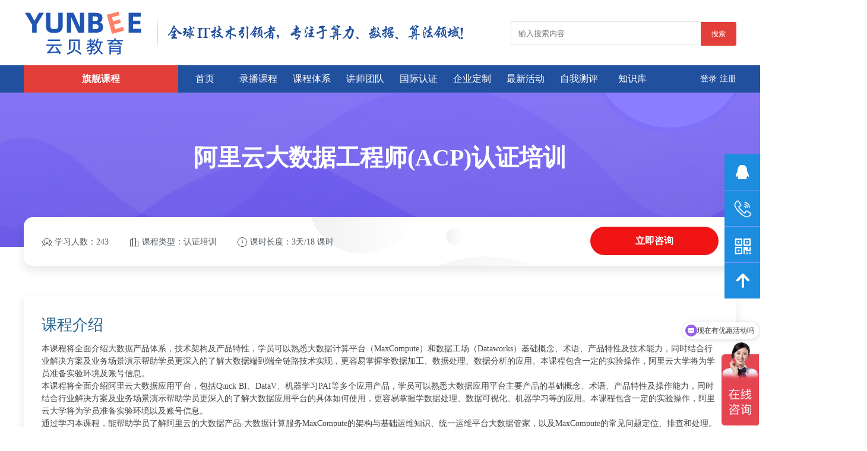

--- FILE ---
content_type: text/html; charset=utf-8
request_url: https://www.yunbee.net/Home/Course/detail/course_id/65.html
body_size: 10216
content:
<!DOCTYPE html>
<html>
<head>
    <meta name="renderer" content="webkit">
    <meta charset="utf-8" />
    <title>阿里云大数据工程师(ACP)认证培训 - 课程体系 - 云贝教育</title>
    <meta name="Keywords" content=""/>
    <meta name="Description" content=""/>
    <link rel="stylesheet" type="text/css" href="/Application/Home/View/Pc/css/reset.css"/>
    <link rel="stylesheet" type="text/css" href="/Application/Home/View/Pc/css/layout.css"/>
    <link rel="stylesheet" type="text/css" href="/Application/Home/View/Pc/css/app.css?0719"/>
    <script src="/Application/Home/View/Pc/js/jQuery1.7.2.js" type="text/javascript"></script>
    <script src="/Application/Home/View/Pc/js/jquery.SuperSlide.2.1.1.source.js" type="text/javascript"></script>
    <script src="/Application/Home/View/Pc/js/app.js" type="text/javascript"></script>
</head>
<body>
        <div class="center clear head">
        <a href="/" class="left"><img src="/Uploads/2020-04-30/5eaa99be438767.64270807.png?1212" class="logo"></a>
        <div class="right">
            <form class="head_search" action="/Home/Search/search.html">
                <input type="text" name="key" class="input_text" placeholder="输入搜索内容" value=""><a href="javascript:;" class="input_btn" onclick="$('.head_search').submit()">搜索</a>
            </form>
        </div>
    </div>
    <div class="nav">
        <dl class="center clear">
            <dd class="first">
                <a href="javascript:;">旗舰课程</a>
            </dd>
            <dd><a href="/">首页</a></dd>
            <dd><a href="/Home/Video/lists.html">录播课程</a></dd>
            <dd><a href="/Home/Course/topic.html">课程体系</a></dd>
            <dd><a href="/Home/Teacher/lists.html">讲师团队</a></dd>
            <dd><a href="/Home/Approve/lists.html">国际认证</a></dd>
            <dd><a href="/Home/Index/company.html">企业定制</a></dd>
            <dd><a href="/Home/Index/activity.html">最新活动</a></dd>
            <dd><a href="/Home/Paper/lists.html">自我测评</a></dd>
            <dd><a href="/Home/Index/repository.html">知识库</a></dd>
            <div class="banner_nav">
                <div>
                        <a href="/Home/Course/lists/cid/8.html" class="banner_nav_box">
                            <h3>操作系统</h3>
                            <div style="font-size:12px;opacity:0.3">哪里需要企业IT，哪里就有操作系统的身影</div>
                            <img src="/Application/Home/View/Pc/img/banner_nav_icon.png">
                        </a>
                        <div class="banner_nav_course">
                            <a href="/Home/Course/detail/course_id/127.html">· 麒麟操作系统桌面工程师(KYCA桌面)</a><a href="/Home/Course/detail/course_id/128.html">· 麒麟操作系统桌面高级工程师(KYCP桌面)</a><a href="/Home/Course/detail/course_id/172.html">· 麒麟操作系统运维工程师(KYCA运维)</a><a href="/Home/Course/detail/course_id/129.html">· 麒麟操作系统运维高级工程师(KYCP运维)</a><a href="/Home/Course/detail/course_id/134.html">· 麒麟操作系统云计算工程师(KYCA安全)</a><a href="/Home/Course/detail/course_id/135.html">· 麒麟操作系统安全高级工程师(KYCP安全)</a><a href="/Home/Course/detail/course_id/130.html">· 麒麟操作系统云计算工程师(KYCA云计算)</a><a href="/Home/Course/detail/course_id/131.html">· 麒麟操作系统云计算高级工程师(KYCP云计算)</a><a href="/Home/Course/detail/course_id/132.html">· 麒麟操作系统应用开发工程师(KYCA应用开发)</a><a href="/Home/Course/detail/course_id/133.html">· 麒麟操作系统应用开发高级工程师(KYCP应用开发)</a><a href="/Home/Course/detail/course_id/171.html">· 麒麟IT运维工程师实战班</a><a href="/Home/Course/detail/course_id/72.html">· RHCSA&RHCE 9 红帽认证工程师培训</a>                        </div>
                    </div><div>
                        <a href="/Home/Course/lists/cid/2.html" class="banner_nav_box">
                            <h3>数据库</h3>
                            <div style="font-size:12px;opacity:0.3">云上应用关键一环，只选对的不选贵的</div>
                            <img src="/Application/Home/View/Pc/img/banner_nav_icon.png">
                        </a>
                        <div class="banner_nav_course">
                            <a href="/Home/Course/detail/course_id/97.html">· Oracle 19c OCP专家认证培训</a><a href="/Home/Course/detail/course_id/56.html">· Oracle 19c OCM认证大师培训</a><a href="/Home/Course/detail/course_id/119.html">· MySQL 8.0 入门基础课</a><a href="/Home/Course/detail/course_id/99.html">· MySQL 8.0 OCP专家认证课程</a><a href="/Home/Course/detail/course_id/62.html">· PostgreSQL CA认证培训</a><a href="/Home/Course/detail/course_id/63.html">· PostgreSQL CE认证培训</a><a href="/Home/Course/detail/course_id/100.html">· PostgreSQL CM认证实战培训课程</a><a href="/Home/Course/detail/course_id/175.html">· PostgreSQL AI 初级工程师培训</a><a href="/Home/Course/detail/course_id/176.html">· PostgreSQL AI 中级工程师培训</a><a href="/Home/Course/detail/course_id/173.html">· OceanBase OBCA V4.0 数据库认证专员</a><a href="/Home/Course/detail/course_id/177.html">· PostgreSQL AI 高级工程师培训</a><a href="/Home/Course/detail/course_id/120.html">· OceanBase OBCA V3.0 数据库认证专员</a><a href="/Home/Course/detail/course_id/174.html">· OceanBase OBCP V4.0 数据库认证专家</a><a href="/Home/Course/detail/course_id/108.html">· OceanBase OBCP V3.0 数据库认证专家</a><a href="/Home/Course/detail/course_id/145.html">· OceanBase OBCE V3.0 数据库认证大师</a><a href="/Home/Course/detail/course_id/106.html">· 数据库交付运维工程师-腾讯云TDSQL(MySQL版)</a><a href="/Home/Course/detail/course_id/107.html">· 数据库交付运维工程师-腾讯云TDSQL(PostgreSQL版)</a><a href="/Home/Course/detail/course_id/85.html">· 数据库交付运维高级工程师-腾讯云TDSQL(MySQL版)</a><a href="/Home/Course/detail/course_id/86.html">· 数据库交付运维高级工程师-腾讯云TDSQL（PostgreSQL版）</a><a href="/Home/Course/detail/course_id/96.html">· 数据库交付运维专家-腾讯云TDSQL（MySQL版）</a><a href="/Home/Course/detail/course_id/98.html">· 数据库交付运维专家-腾讯云TDSQL（PostgreSQL版）</a><a href="/Home/Course/detail/course_id/110.html">· PostgreSQL CH 初级认证培训</a><a href="/Home/Course/detail/course_id/111.html">· PostgreSQL CH 中级认证培训</a><a href="/Home/Course/detail/course_id/169.html">· DTrace&Mdb深入调试Oracle实战课</a><a href="/Home/Course/detail/course_id/15.html">· MySQL 8.0性能优化实战培训</a><a href="/Home/Course/detail/course_id/116.html">· MySQL性能优化最佳实践</a><a href="/Home/Course/detail/course_id/117.html">· MySQL高可用原理、架构与实战</a><a href="/Home/Course/detail/course_id/115.html">· MySQL企业级运维管理实战课程</a><a href="/Home/Course/detail/course_id/114.html">· MySQL从小白到大神</a><a href="/Home/Course/detail/course_id/10.html">· 达梦数据库DM8-DCA认证培训</a><a href="/Home/Course/detail/course_id/170.html">· 达梦数据库DM8-DCP认证培训</a><a href="/Home/Course/detail/course_id/178.html">· 达梦数据库DM8-DCM认证培训</a><a href="/Home/Course/detail/course_id/57.html">· Oracle深入浅出(DSI系列Ⅰ)</a><a href="/Home/Course/detail/course_id/58.html">· Oracle 特殊恢复原理与应用(DSI系列Ⅱ)</a><a href="/Home/Course/detail/course_id/83.html">· Oracle SQL Tuning(DSI系列Ⅲ)</a><a href="/Home/Course/detail/course_id/59.html">· Oracle DB Performance Tuning(DSI系列Ⅳ)</a><a href="/Home/Course/detail/course_id/60.html">· Oracle Golding Gate入门到精通</a><a href="/Home/Course/detail/course_id/11.html">· Oracle SQL Tuning算法与实战</a><a href="/Home/Course/detail/course_id/113.html">· MySQL高可用管理实战应用研修班</a><a href="/Home/Course/detail/course_id/61.html">· MySQL 自动化运维</a><a href="/Home/Course/detail/course_id/14.html">· MySQL内核源码分析</a><a href="/Home/Course/detail/course_id/13.html">· MySQL架构与应用</a><a href="/Home/Course/detail/course_id/103.html">· MySQL-TDSQL就业实战班</a><a href="/Home/Course/detail/course_id/55.html">· Oracle 12c OCP认证培训</a><a href="/Home/Course/detail/course_id/12.html">· MySQL 5.7 OCP专家认证培训课程</a><a href="/Home/Course/detail/course_id/84.html">· 源码研究方法论之调试数据库 融会贯通</a><a href="/Home/Course/detail/course_id/75.html">· 源码研究方法论之调试数据库 出神入化</a><a href="/Home/Course/detail/course_id/64.html">· 数据库核心算法原理与应用</a><a href="/Home/Course/detail/course_id/157.html">· 华为认证GaussDB数据库专家 HCIE-GaussDB</a><a href="/Home/Course/detail/course_id/156.html">· 华为认证GaussD数据库高级工程师 HCIP-GaussDB(for MySQL)</a><a href="/Home/Course/detail/course_id/155.html">· 华为认证GaussDB数据库高级工程师 HCIP-GaussDB(DWS)</a><a href="/Home/Course/detail/course_id/149.html">· 华为openGauss-HCIE数据库专家培训</a><a href="/Home/Course/detail/course_id/148.html">· 华为openGauss-HCIP数据库高级工程师培训</a><a href="/Home/Course/detail/course_id/147.html">· 华为openGauss-HCIA 数据库工程师培训</a><a href="/Home/Course/detail/course_id/154.html">· 华为认证GaussDB数据库工程师 HCIA-GaussDB(for MySQL)</a>                        </div>
                    </div><div>
                        <a href="/Home/Course/lists/cid/1.html" class="banner_nav_box">
                            <h3>云计算</h3>
                            <div style="font-size:12px;opacity:0.3">计算无处不在，引领IT转型与创新</div>
                            <img src="/Application/Home/View/Pc/img/banner_nav_icon.png">
                        </a>
                        <div class="banner_nav_course">
                            <a href="/Home/Course/detail/course_id/92.html">· 腾讯云运维工程师认证培训</a><a href="/Home/Course/detail/course_id/90.html">· 腾讯云架构工程师认证培训</a><a href="/Home/Course/detail/course_id/94.html">· 腾讯云开发工程师认证培训</a><a href="/Home/Course/detail/course_id/93.html">· 腾讯云高级运维工程师认证培训</a><a href="/Home/Course/detail/course_id/91.html">· 腾讯云架构高级工程师认证培训</a><a href="/Home/Course/detail/course_id/95.html">· 腾讯云高级开发工程师认证培训</a><a href="/Home/Course/detail/course_id/118.html">· 腾讯专有云TCE工程师认证</a><a href="/Home/Course/detail/course_id/51.html">· 阿里云云计算工程师(ACP)认证培训</a><a href="/Home/Course/detail/course_id/50.html">· 阿里云云计算架构师(ACE)高级认证培训</a><a href="/Home/Course/detail/course_id/53.html">· 阿里云云安全工程师(ACP)认证培训</a><a href="/Home/Course/detail/course_id/52.html">· 阿里云企业级互联网架构工程师(ACP)认证培训</a><a href="/Home/Course/detail/course_id/3.html">· Architecting on AWS认证培训</a><a href="/Home/Course/detail/course_id/1.html">· Advanced Architecting on AWS认证培训</a><a href="/Home/Course/detail/course_id/71.html">· 容器&Kubernetes 认证管理员(CKA)</a><a href="/Home/Course/detail/course_id/167.html">· VMware VCAP-DCV 数据中心架构师</a><a href="/Home/Course/detail/course_id/168.html">· VMware VCP-DCV 数据中心专家</a>                        </div>
                    </div><div>
                        <a href="/Home/Course/lists/cid/3.html" class="banner_nav_box">
                            <h3>大数据</h3>
                            <div style="font-size:12px;opacity:0.3">深入洞察，解答问题，创造竞争优势</div>
                            <img src="/Application/Home/View/Pc/img/banner_nav_icon.png">
                        </a>
                        <div class="banner_nav_course">
                            <a href="/Home/Course/detail/course_id/102.html">· 管理员培训：CDP私有云基础版</a><a href="/Home/Course/detail/course_id/5.html">· CCA Hadoop管理员认证培训</a><a href="/Home/Course/detail/course_id/65.html">· 阿里云大数据工程师(ACP)认证培训</a><a href="/Home/Course/detail/course_id/74.html">· Flink大数据开发实战培训</a><a href="/Home/Course/detail/course_id/4.html">· Big Data on AWS认证培训</a><a href="/Home/Course/detail/course_id/73.html">· Hadoop MapReduce大数据开发实战培训</a><a href="/Home/Course/detail/course_id/78.html">· Python数据分析实战培训</a><a href="/Home/Course/detail/course_id/9.html">· CCP数据工程师认证培训</a><a href="/Home/Course/detail/course_id/8.html">· CCA数据科学家认证培训</a><a href="/Home/Course/detail/course_id/7.html">· CCA数据分析师认证培训</a><a href="/Home/Course/detail/course_id/6.html">· CCA Spark和Hdoop开发员认证培训</a><a href="/Home/Course/detail/course_id/2.html">· Apache HBase认证培训</a><a href="/Home/Course/detail/course_id/179.html">· 阿里云大数据工程师ACA认证培训</a>                        </div>
                    </div><div>
                        <a href="/Home/Course/lists/cid/4.html" class="banner_nav_box">
                            <h3>人工智能</h3>
                            <div style="font-size:12px;opacity:0.3">让AI做人力所不能及的事情</div>
                            <img src="/Application/Home/View/Pc/img/banner_nav_icon.png">
                        </a>
                        <div class="banner_nav_course">
                            <a href="/Home/Course/detail/course_id/80.html">· Python机器学习实战培训</a><a href="/Home/Course/detail/course_id/79.html">· Python算法实战培训</a><a href="/Home/Course/detail/course_id/66.html">· Python基础</a><a href="/Home/Course/detail/course_id/69.html">· 企业级AI实战项目</a><a href="/Home/Course/detail/course_id/68.html">· 深度学习</a><a href="/Home/Course/detail/course_id/67.html">· 机器学习</a><a href="/Home/Course/detail/course_id/76.html">· Python基础实战培训</a><a href="/Home/Course/detail/course_id/77.html">· Python自运化运维实战培训</a>                        </div>
                    </div><div>
                        <a href="/Home/Course/lists/cid/9.html" class="banner_nav_box">
                            <h3>网络安全</h3>
                            <div style="font-size:12px;opacity:0.3">筑牢网络安全基石，成就网络强国梦想</div>
                            <img src="/Application/Home/View/Pc/img/banner_nav_icon.png">
                        </a>
                        <div class="banner_nav_course">
                            <a href="/Home/Course/detail/course_id/126.html">· 华为认证网络专家(HCIE-Datacom)培训</a><a href="/Home/Course/detail/course_id/125.html">· 华为认证云计算专家(HCIE-Cloud)培训</a><a href="/Home/Course/detail/course_id/123.html">· 华为认证资深网络工程师(HCIP-Storage)培训</a><a href="/Home/Course/detail/course_id/124.html">· 华为认证物联网工程师培训(HCIA-IOT)</a><a href="/Home/Course/detail/course_id/122.html">· 华为认证网络工程师(HCIA-Storage)培训</a><a href="/Home/Course/detail/course_id/87.html">· 华为认证云计算工程师 (HCIA-Cloud Computing)</a><a href="/Home/Course/detail/course_id/88.html">· 华为认证云计算高级工程师 (HCIP-Cloud Computing)</a><a href="/Home/Course/detail/course_id/89.html">· 华为认证云服务专家解决方案架构师</a><a href="/Home/Course/detail/course_id/142.html">· H3C认证路由交换互联网络专家</a><a href="/Home/Course/detail/course_id/139.html">· H3C 认证网络安全优化高级工程师</a><a href="/Home/Course/detail/course_id/140.html">· H3C 认证交换技术高级工程师</a><a href="/Home/Course/detail/course_id/141.html">· H3C认证路由技术高级工程师</a><a href="/Home/Course/detail/course_id/138.html">· H3C 认证云计算高级工程师</a><a href="/Home/Course/detail/course_id/137.html">· H3C 认证网络安全工程师</a><a href="/Home/Course/detail/course_id/136.html">· H3C 认证路由交换网络工程师</a><a href="/Home/Course/detail/course_id/143.html">· H3C认证云计算工程师</a><a href="/Home/Course/detail/course_id/165.html">· 中国信息安全保障人员认证(CISAW)风险管理方向</a><a href="/Home/Course/detail/course_id/164.html">· 中国信息安全保障人员认证(CISAW)安全运维方向</a><a href="/Home/Course/detail/course_id/163.html">· 中国信息安全保障人员认证 (CISAW)灾难备份与恢复方向</a><a href="/Home/Course/detail/course_id/162.html">· 中国信息安全保障人员认证 (CISAW)渗透测试方向(LPT)</a><a href="/Home/Course/detail/course_id/159.html">· CISA国际注册信息系统审计师</a><a href="/Home/Course/detail/course_id/158.html">· CCSK云计算安全知识认证</a><a href="/Home/Course/detail/course_id/151.html">· 云安全工程师CISP-CSE</a><a href="/Home/Course/detail/course_id/150.html">· 注册信息安全专业人员CISP</a><a href="/Home/Course/detail/course_id/153.html">· 注册数据安全治理专业人员(CISP-DSG)</a><a href="/Home/Course/detail/course_id/152.html">· 注册信息安全专业人员渗透测试工程师(CISP-PTE)</a>                        </div>
                    </div><div>
                        <a href="/Home/Course/lists/cid/10.html" class="banner_nav_box">
                            <h3>管理</h3>
                            <div style="font-size:12px;opacity:0.3">效率成就品牌，诚信铸就未来</div>
                            <img src="/Application/Home/View/Pc/img/banner_nav_icon.png">
                        </a>
                        <div class="banner_nav_course">
                            <a href="/Home/Course/detail/course_id/121.html">· ITSS服务工程师与服务经理认证培训</a><a href="/Home/Course/detail/course_id/109.html">· PMP项目管理认证</a><a href="/Home/Course/detail/course_id/144.html">· ITIL 4 Foundation 服务管理</a><a href="/Home/Course/detail/course_id/182.html">· DAMA CDMP数据管理/数据治理专家认证</a><a href="/Home/Course/detail/course_id/180.html">· DAMA CDGA 数据治理工程师认证</a><a href="/Home/Course/detail/course_id/183.html">· DAMA CDGP 数据治理专家认证</a>                        </div>
                    </div><div>
                        <a href="/Home/Course/lists/cid/11.html" class="banner_nav_box">
                            <h3>软考</h3>
                            <div style="font-size:12px;opacity:0.3">权威的专业认证，一站式通关课程</div>
                            <img src="/Application/Home/View/Pc/img/banner_nav_icon.png">
                        </a>
                        <div class="banner_nav_course">
                            <a href="/Home/Course/detail/course_id/146.html">· 信息系统项目管理师</a>                        </div>
                    </div>            </div>
                            <a href="javascript:;" class="login_btn" onclick="register()">注册</a>
                <a href="javascript:;" class="login_btn mr5" onclick="login()">登录</a>        </dl>
    </div>
    <div class="server">
        <div class="item">
            <img src="/Application/Home/View/Pc/img/server_icon_1.jpg">
            <div class="server_info">陈老师:1415968548
郑老师:2735197625
乐老师:354331153</div>
        </div>
        <div class="item">
            <img src="/Application/Home/View/Pc/img/server_icon_2.jpg">
            <div class="server_info" style="width:300px;left:-301px">客服热线：<br>19941464235 / 19906632509 / 19906733890 / 19905812933（微信同号）</div>
        </div>
        <div class="item">
            <img src="/Application/Home/View/Pc/img/server_icon_3.jpg">
            <div class="server_info" style="height:230px;text-align:center;"><p>客服微信</p><img src="/Uploads/2022-08-01/62e730874bbc47.45303807.jpg" width="160"></div>
        </div>
        <div class="item" onclick="$('body,html').animate({scrollTop:0},500)">
            <img src="/Application/Home/View/Pc/img/server_icon_4.jpg">
        </div>
    </div>

    <style type="text/css">.banner_nav{display:none;}</style>
    <script type="text/javascript">
    $('.first,.banner_nav').hover(function(){
        $('.banner_nav').show();
    }, function(){
        $('.banner_nav').hide();
    })
    </script>    <script type="text/javascript">
    $('.banner_nav > div').hover(function(){
        $('.banner_nav_course').eq($(this).index()).show();
    }, function(){
        $('.banner_nav_course').eq($(this).index()).hide();
    })
    $('.server .item').hover(function(){
        $(this).find('.server_info').stop().fadeIn(300);
    }, function(){
        $(this).find('.server_info').stop().fadeOut(300);
    })
    </script>
    <div class="class_detail_banner" style="background:url('/Application/Home/View/Pc/img/class_banner_1.png');">
        <h1 class="fz40">阿里云大数据工程师(ACP)认证培训</h1>
    </div>
    
            <div class="class_detail_desc center" style="padding:30px">
            <div class="tag vm">
                <img src="/Application/Home/View/Pc/img/course_detail_icon1.png" height="18" />
                <span>学习人数：243</span>
                <img src="/Application/Home/View/Pc/img/course_detail_icon2.png" height="18" class="ml30" />
                <span>
                    课程类型：认证培训
                                    </span>
                <img src="/Application/Home/View/Pc/img/course_detail_icon3.png" height="18" class="ml30" />
                <span>课时长度：3天/18 课时</span>
            </div>
            <a class="red_btn" style="top:16px" href="https://yzf.qq.com/xv/web/static/chat/index.html?sign=37ef9b97d0765495704d9ee94de6b0661cab02968135bc01f0032da48eafb53cc9f864fc28d1950d8e3f9ed6feafaea946c34c47" target="_blank">立即咨询</a>
        </div>    
    
    <div class="center class_detail pb40">
        <div style="font-size:26px;color:#266793;margin-bottom:10px;">课程介绍</div> 
        <div>本课程将全面介绍大数据产品体系，技术架构及产品特性，学员可以熟悉大数据计算平台（MaxCompute）和数据工场（Dataworks）基础概念、术语、产品特性及技术能力，同时结合行业解决方案及业务场景演示帮助学员更深入的了解大数据端到端全链路技术实现，更容易掌握学数据加工、数据处理、数据分析的应用。本课程包含一定的实验操作，阿里云大学将为学员准备实验环境及账号信息。<br />
本课程将全面介绍阿里云大数据应用平台，包括Quick BI、DataV、机器学习PAI等多个应用产品，学员可以熟悉大数据应用平台主要产品的基础概念、术语、产品特性及操作能力，同时结合行业解决方案及业务场景演示帮助学员更深入的了解大数据应用平台的具体如何使用，更容易掌握学数据处理、数据可视化、机器学习等的应用。本课程包含一定的实验操作，阿里云大学将为学员准备实验环境以及账号信息。<br />
通过学习本课程，能帮助学员了解阿里云的大数据产品-大数据计算服务MaxCompute的架构与基础运维知识、统一运维平台大数据管家，以及MaxCompute的常见问题定位、排查和处理。使学员全面掌握MaxCompute的功能特性及使用操作，能够独立承担解读告警错误信息，常见基础问题的定位、排查支持。本课程的操作由讲师演示操作完成。<br />
通过学习本课程，能帮助学员了解阿里云的大数据产品-DataWorks的架构与基础运维知识、统一运维平台大数据管家，以及DataWorks的常见问题定位、排查和处理。使学员全面掌握DataWorks的功能特性及使用操作，能够独立承担解读告警错误信息，常见基础问题的定位、排查支持。本课程的操作由讲师演示操作完成。<br /></div>
        <div style="font-size:26px;color:#266793;margin-bottom:10px;margin-top:20px;">课程目标</div>
        <div>了解和掌握阿里云大数据产品基础概念 <br />
了解和掌握MaxCompute和DataWorks大数据产品的操作和使用 <br />
掌握如何通过大数据产品解决实际问题<br />
了解和掌握阿里云大数据应用产品的特点和基本操作 <br />
了解和掌握使用阿里云产品进行数据可视化开发 <br />
了解和掌握使用机器学习进行基本的数据分析<br />
了解和掌握阿里云飞天平台基础知识以及数据类产品运维知识 <br />
能够识别并解决MaxCompute常见问题<br />
能够识别并解决DataWorks常见问题</div>
    </div>
    
    <div class="center class_detail pb40">
        <div style="font-size:26px;color:#266793;margin-bottom:10px;">课程大纲</div>
        <dl class="detail_class_lists">
            <dd class="mian_title vm"><img src="/Application/Home/View/Pc/img/class_list_icon1.png" height="32" class="ml10"><b class="ml20">Day 1</b></dd>
                                <dd class="sub_title vm"><img src="/Application/Home/View/Pc/img/class_list_icon3.png" height="28" class="ml10"><span class="ml20">第1课 阿里云大数据产品介绍</span></dd><dd class="sub_title vm"><img src="/Application/Home/View/Pc/img/class_list_icon3.png" height="28" class="ml10"><span class="ml20">1.大数据产品体系</span></dd><dd class="sub_title vm"><img src="/Application/Home/View/Pc/img/class_list_icon3.png" height="28" class="ml10"><span class="ml20">2.大数据技术架构</span></dd><dd class="sub_title vm"><img src="/Application/Home/View/Pc/img/class_list_icon3.png" height="28" class="ml10"><span class="ml20">3.大数据应用场景</span></dd><dd class="sub_title vm"><img src="/Application/Home/View/Pc/img/class_list_icon3.png" height="28" class="ml10"><span class="ml20"></span></dd><dd class="sub_title vm"><img src="/Application/Home/View/Pc/img/class_list_icon3.png" height="28" class="ml10"><span class="ml20">第2课  MaxCompute架构与实践</span></dd><dd class="sub_title vm"><img src="/Application/Home/View/Pc/img/class_list_icon3.png" height="28" class="ml10"><span class="ml20">1.MaxCompute基础架构</span></dd><dd class="sub_title vm"><img src="/Application/Home/View/Pc/img/class_list_icon3.png" height="28" class="ml10"><span class="ml20">2.MaxCompute 客户端配置 </span></dd><dd class="sub_title vm"><img src="/Application/Home/View/Pc/img/class_list_icon3.png" height="28" class="ml10"><span class="ml20"></span></dd><dd class="sub_title vm"><img src="/Application/Home/View/Pc/img/class_list_icon3.png" height="28" class="ml10"><span class="ml20">第3课 MaxCompute SQL与UDF </span></dd><dd class="sub_title vm"><img src="/Application/Home/View/Pc/img/class_list_icon3.png" height="28" class="ml10"><span class="ml20">1.MaxCompute SQL</span></dd><dd class="sub_title vm"><img src="/Application/Home/View/Pc/img/class_list_icon3.png" height="28" class="ml10"><span class="ml20">2.MaxCompute 自定义函数UDF </span></dd><dd class="sub_title vm"><img src="/Application/Home/View/Pc/img/class_list_icon3.png" height="28" class="ml10"><span class="ml20"></span></dd><dd class="sub_title vm"><img src="/Application/Home/View/Pc/img/class_list_icon3.png" height="28" class="ml10"><span class="ml20">第4课 MaxCompute MapReduce </span></dd><dd class="sub_title vm"><img src="/Application/Home/View/Pc/img/class_list_icon3.png" height="28" class="ml10"><span class="ml20">1.MaxCompute MapReduce </span></dd><dd class="sub_title vm"><img src="/Application/Home/View/Pc/img/class_list_icon3.png" height="28" class="ml10"><span class="ml20">2.MaxCompute Graph</span></dd><dd class="mian_title vm"><img src="/Application/Home/View/Pc/img/class_list_icon2.png" height="32" class="ml10"><b class="ml20">Day 2</b></dd>
                                <dd class="sub_title vm"><img src="/Application/Home/View/Pc/img/class_list_icon3.png" height="28" class="ml10"><span class="ml20">第5课MaxCompute DML与内置函数 </span></dd><dd class="sub_title vm"><img src="/Application/Home/View/Pc/img/class_list_icon3.png" height="28" class="ml10"><span class="ml20">1.MaxCompute DML 操作 </span></dd><dd class="sub_title vm"><img src="/Application/Home/View/Pc/img/class_list_icon3.png" height="28" class="ml10"><span class="ml20">2.MaxCompute 内置函数 </span></dd><dd class="sub_title vm"><img src="/Application/Home/View/Pc/img/class_list_icon3.png" height="28" class="ml10"><span class="ml20">3.MaxCompute 数据上传下载</span></dd><dd class="sub_title vm"><img src="/Application/Home/View/Pc/img/class_list_icon3.png" height="28" class="ml10"><span class="ml20"></span></dd><dd class="sub_title vm"><img src="/Application/Home/View/Pc/img/class_list_icon3.png" height="28" class="ml10"><span class="ml20">第6课MaxCompute 安全与权限 </span></dd><dd class="sub_title vm"><img src="/Application/Home/View/Pc/img/class_list_icon3.png" height="28" class="ml10"><span class="ml20">1.MaxCompute 权限 </span></dd><dd class="sub_title vm"><img src="/Application/Home/View/Pc/img/class_list_icon3.png" height="28" class="ml10"><span class="ml20">2.MaxCompute 安全</span></dd><dd class="sub_title vm"><img src="/Application/Home/View/Pc/img/class_list_icon3.png" height="28" class="ml10"><span class="ml20"> </span></dd><dd class="sub_title vm"><img src="/Application/Home/View/Pc/img/class_list_icon3.png" height="28" class="ml10"><span class="ml20">第7课 Hadoop数据迁移MaxCompute最佳实践</span></dd><dd class="sub_title vm"><img src="/Application/Home/View/Pc/img/class_list_icon3.png" height="28" class="ml10"><span class="ml20">1.搭建Hadoop集群</span></dd><dd class="sub_title vm"><img src="/Application/Home/View/Pc/img/class_list_icon3.png" height="28" class="ml10"><span class="ml20">2.开通MaxCompute并创建项目</span></dd><dd class="sub_title vm"><img src="/Application/Home/View/Pc/img/class_list_icon3.png" height="28" class="ml10"><span class="ml20"></span></dd><dd class="sub_title vm"><img src="/Application/Home/View/Pc/img/class_list_icon3.png" height="28" class="ml10"><span class="ml20">第8课 DataWorks 架构与实践</span></dd><dd class="sub_title vm"><img src="/Application/Home/View/Pc/img/class_list_icon3.png" height="28" class="ml10"><span class="ml20">1.DataWorks 基本介绍和任务开发 </span></dd><dd class="sub_title vm"><img src="/Application/Home/View/Pc/img/class_list_icon3.png" height="28" class="ml10"><span class="ml20">2.DataWorks 任务运维 </span></dd><dd class="sub_title vm"><img src="/Application/Home/View/Pc/img/class_list_icon3.png" height="28" class="ml10"><span class="ml20">3.Dataworks 基本操作</span></dd><dd class="mian_title vm"><img src="/Application/Home/View/Pc/img/class_list_icon2.png" height="32" class="ml10"><b class="ml20">Day 3</b></dd>
                                <dd class="sub_title vm"><img src="/Application/Home/View/Pc/img/class_list_icon3.png" height="28" class="ml10"><span class="ml20">第9课 数据集成</span></dd><dd class="sub_title vm"><img src="/Application/Home/View/Pc/img/class_list_icon3.png" height="28" class="ml10"><span class="ml20">1.数据集成概述</span></dd><dd class="sub_title vm"><img src="/Application/Home/View/Pc/img/class_list_icon3.png" height="28" class="ml10"><span class="ml20">2.批数据同步</span></dd><dd class="sub_title vm"><img src="/Application/Home/View/Pc/img/class_list_icon3.png" height="28" class="ml10"><span class="ml20">3.实时数据同步</span></dd><dd class="sub_title vm"><img src="/Application/Home/View/Pc/img/class_list_icon3.png" height="28" class="ml10"><span class="ml20"></span></dd><dd class="sub_title vm"><img src="/Application/Home/View/Pc/img/class_list_icon3.png" height="28" class="ml10"><span class="ml20">第10课 搭建互联网在线运营分析平台</span></dd><dd class="sub_title vm"><img src="/Application/Home/View/Pc/img/class_list_icon3.png" height="28" class="ml10"><span class="ml20">1.数据准备</span></dd><dd class="sub_title vm"><img src="/Application/Home/View/Pc/img/class_list_icon3.png" height="28" class="ml10"><span class="ml20">2.数据建模与开发</span></dd><dd class="sub_title vm"><img src="/Application/Home/View/Pc/img/class_list_icon3.png" height="28" class="ml10"><span class="ml20">3.数据可视化展现</span></dd><dd class="sub_title vm"><img src="/Application/Home/View/Pc/img/class_list_icon3.png" height="28" class="ml10"><span class="ml20"></span></dd><dd class="sub_title vm"><img src="/Application/Home/View/Pc/img/class_list_icon3.png" height="28" class="ml10"><span class="ml20">第11课 Quick BI</span></dd><dd class="sub_title vm"><img src="/Application/Home/View/Pc/img/class_list_icon3.png" height="28" class="ml10"><span class="ml20">1.Quick BI 产品介绍及使用 </span></dd><dd class="sub_title vm"><img src="/Application/Home/View/Pc/img/class_list_icon3.png" height="28" class="ml10"><span class="ml20">2.使用 QuickBI 进行报表设计开发 </span></dd><dd class="sub_title vm"><img src="/Application/Home/View/Pc/img/class_list_icon3.png" height="28" class="ml10"><span class="ml20"></span></dd><dd class="sub_title vm"><img src="/Application/Home/View/Pc/img/class_list_icon3.png" height="28" class="ml10"><span class="ml20">第12课 机器学习 PAI</span></dd><dd class="sub_title vm"><img src="/Application/Home/View/Pc/img/class_list_icon3.png" height="28" class="ml10"><span class="ml20">1.PAI 产品介绍及使用 </span></dd><dd class="sub_title vm"><img src="/Application/Home/View/Pc/img/class_list_icon3.png" height="28" class="ml10"><span class="ml20">2.使用 PAI 进行基本统计分析</span></dd>        </dl>
    </div>    
    <div class="center class_detail pb40">
        <div style="font-size:26px;color:#266793;margin-bottom:10px;">讲师信息</div>
        <div class="course_detail_teacher clear">
            <img src="/Uploads/2023-06-16/648bf501cf2654.86789109.png" width="150" class="left w150">
            <div class="left w900 ml20">
                <div>
                    <p class="fz16">郭一军</p>
                    <p class="fz14 mt10">云贝教育创始人&nbsp;&nbsp;腾讯云TVP&nbsp;&nbsp;PostgreSQL ACE总监</p>
                </div>
                <div class="mt10">OpenTenBase社区培训委员会副主席，腾讯云TDSQL首席讲师，ITPUB论坛社区资深版主，有丰富的IT领域知识经验。阿里云官方授权讲师，腾讯云官方授权讲师，Oracle 官方授权讲师，中国PostgreSQL分会官方授权讲师，北京吉利大学企业导师。历任过连连支付首席DBA、唯品会资深数据库专家、吉利汽车研究院技术负责人、腾讯云数据库首席讲师。负责连连支付核心交易库的开发与运维、经历唯品会大规模（5000+个实例）MySQL数据库的架构设计和运维，主导吉利汽车上亿级的私有云项目及智能驾驶（200Pb）数据存储架构设计与落地，负责腾讯云银行、证券、基金、保险等国内Top10金融客户企业内训。获得腾讯云认证讲师，阿里云官方认证讲师，Oracle官方认证讲师，中国PostgreSQL分会官方认证讲师、OceanBase官方认证讲师、达梦官方认证讲师。有10+年的授课经验，曾给中国人民银行、中国工商、中国银行、中国农行、中国建行、中国银联、交通银行、平安银行、招商银行等客户开展内训。助力国产数据库发展，为中国IT业特别是数据库行业输送了大量人才，引领无数弟子进入业界，广受尊重。</div>
            </div>
        </div>
    </div>    
    <div class="center pb40">
        <div style="font-size:26px;color:#266793;margin-bottom:10px;">推荐课程</div>
        <div class="class_lists clear">
            <a href="/Home/Course/detail/course_id/51.html">
                <img src="/Uploads/2020-04-29/5ea8bd6785bf38.75389135.jpg" width="282" height="161">
                <p>阿里云云计算工程师(ACP)认证培训</p>
            </a><a href="/Home/Course/detail/course_id/50.html">
                <img src="/Uploads/2020-04-29/5ea8bd0ae557f0.05150809.jpg" width="282" height="161">
                <p>阿里云云计算架构师(ACE)高级认证培训</p>
            </a><a href="/Home/Course/detail/course_id/5.html">
                <img src="/Uploads/2020-05-06/5eb2858811ffc3.73251667.jpg" width="282" height="161">
                <p>CCA Hadoop管理员认证培训</p>
            </a><a href="/Home/Course/detail/course_id/4.html">
                <img src="/Uploads/2020-05-06/5eb285afeaf1b4.35834323.jpg" width="282" height="161">
                <p>Big Data on AWS认证培训</p>
            </a>        </div>
    </div>    <div class="footer">
    <div class="center">
        <img class="logo" src="/Application/Home/View/Pc/img/foot_logo.png?1212"></img>
        <div class="footer_link">
            <a href="/Home/News/detail/article_id/43.html">关于我们</a>
            <a href="/Home/News/detail/article_id/44.html">加入我们</a>
            <a href="/Home/Index/contact.html">联系我们</a>
        </div>
        <div class="footer_contact_info">
            <div><img src="/Application/Home/View/Pc/img/footer_contact_info_icon1.png" class="ml3"><span class="ml8">19941464235 / 19906632509 / 19906733890 / 19905812933（微信同号）</span></div>
            <div><img src="/Application/Home/View/Pc/img/footer_contact_info_icon2.png"><span class="ml7">junle.chen@yunbee.net</span></div>
            <div><img src="/Application/Home/View/Pc/img/qq_group.png" height="14"><span class="ml7">QQ群咨询：1080888483</span></div>
        </div>
        <img src="/Uploads/2021-05-20/60a60996e2ee13.58552572.jpg" class="footer_qrcode">
        <div class="blogroll">
            <span>友情链接：</span>
            <a href="https://shop106428357.taobao.com/?spm=a230r.7195193.1997079397.2.3e45557asgpxYK" target="_blank" rel="nofollow">淘宝网</a><a href="https://www.yunbee.net/Home/Video/lists.html" target="_blank" rel="nofollow">录播课程</a><a href="https://space.bilibili.com/628235159/pugv" target="_blank" rel="nofollow">哔哩哔哩</a><a href="http://www.tdpub.cn" target="_blank" rel="nofollow">数+社区</a><a href="https://yunbee.ke.qq.com/" target="_blank" rel="nofollow">腾讯课堂</a><a href="https://cloud.tencent.com/edu/training" target="_blank" rel="nofollow">腾讯大学</a><a href="https://cloud.tencent.com/tvp/member/260" target="_blank" rel="nofollow">腾讯云TVP</a><a href="https://www.postgresqlchina.com/eco/ace/acelist?type=3" target="_blank" rel="nofollow">ACED</a>        </div>
    </div>
</div>
<div class="copyright">@2019 杭州云贝数据技术有限公司 版权所有 Copyright (C) 2019., Ltd. All Rights Reserved. <a href="https://beian.miit.gov.cn/" style="color:#b6b6b6">浙ICP备20007120号-1</a></div>
<script src="/Public/Common/Layer/layer.js" type="text/javascript"></script>
<script type="text/javascript">
function register(){
    dialogFormClose()
    $('.registerBox,.shield2').show()
}
function login(){
    dialogFormClose()
    $('.loginBox,.shield2').show()
}
function findPwd(){
    dialogFormClose()
    $('.findPwdBox,.shield2').show()
}
function dialogFormClose(){
    $('.findPwdBox,.loginBox,.registerBox,.shield2').hide()
}
</script>
<style>
/*.shield2{background:rgba(255,255,255,1);width:100vw;height:100vh;overflow:hidden;z-index:99998}*/
/*.loginBox{box-shadow:0 0 10px #CCC;height:240px;margin-top:-120px;z-index:99999}*/
</style>
<!--登录弹出层-->
<div class="loginBox" style="display:none;">
    <div class="loginWrap dialogForm">
        <img src="/Application/Home/View/Pc/img/icon-close.png" class="close" onclick="dialogFormClose()">
        <table cellpadding="0" cellspacing="0" border="0">
            <tr><td colspan="2" class="item title">登录</td></tr>
            <tr>
                <td class="item" width="60">手机号</td>
                <td class="item"><input type="text" class="input-number" id="phone2" name="phone2" placeholder="请输入手机号" style="width:300px" autocomplete="off"></td>
            </tr>
            <tr>
                <td class="item">密码</td>
                <td class="item"><input type="password" class="input-number" id="password2" name="password2" placeholder="请输入密码" style="width:300px" autocomplete="off"></td>
            </tr>
            <tr>
                <td></td>
                <td>
                    <div class="clear">
                        <div class="left"><a href="javascript:;" onclick="register()">注册</a></div>
                        <div class="right"><a href="javascript:;" onclick="findPwd()">忘记密码</a></div>
                    </div>
                </td>
            </tr>
            <tr>
                <td class="item"></td>
                <td class="item vm"><input type="button" value="提交" class="registerBtn" style="height:40px;width:314px" onclick="loginDo()"></td>
            </tr>
        </table>
    </div>
</div>
<!--登录弹出层-->

<!--找回密码弹出层-->
<div class="findPwdBox" style="display:none;">
    <div class="loginWrap dialogForm">
        <img src="/Application/Home/View/Pc/img/icon-close.png" class="close" onclick="dialogFormClose()">
        <table cellpadding="0" cellspacing="0" border="0">
            <tr><td colspan="2" class="item title">找回密码</td></tr>
            <tr>
                <td class="item" width="150">手机号</td>
                <td class="item"><input type="text" class="input-number" id="phone1" name="phone1" placeholder="请输入手机号" style="width:300px" autocomplete="off"></td>
            </tr>
            <tr>
                <td class="item">图形验证码</td>
                <td class="item vm"><input type="text" class="input-number vCodeBox verify" name="verify" placeholder="请输入图形验证码" style="width:190px" autocomplete="off"><img src="/Home/Public/verify.html" height="34" id="verifyImg" onclick="$(this).attr('src','/Home/Public/verify.html')"></td>
            </tr>
            <tr>
                <td class="item">短信验证码</td>
                <td class="item vm"><input type="text" class="input-number smsCodeBox" id="smsCode1" name="smsCode1" placeholder="请输入短信验证码" style="width:190px" autocomplete="off"><input type="button" value="发送验证码" onclick="sendRegSmsCode(this,'phone1')" class="smsCode"></td>
            </tr>
            <tr>
                <td class="item">新密码</td>
                <td class="item"><input type="password" class="input-number" id="password1" name="password1" placeholder="请输入新密码" style="width:300px" autocomplete="off"></td>
            </tr>
            <tr>
                <td class="item">确认新密码</td>
                <td class="item"><input type="password" class="input-number" id="repassword1" name="repassword1" placeholder="请输入再次新输入密码" style="width:300px" autocomplete="off"></td>
            </tr>
            <tr>
                <td class="item"></td>
                <td class="item vm"><input type="button" value="提交" class="registerBtn" style="height:40px;width:314px" onclick="findPwdDo()"></td>
            </tr>
        </table>
    </div>
</div>
<!--找回密码弹出层-->

<!-- 注册弹出层 -->
<div class="registerBox" style="display:none;">
    <div class="registerWrap dialogForm">
        <img src="/Application/Home/View/Pc/img/icon-close.png" class="close" onclick="dialogFormClose()">
        <table cellpadding="0" cellspacing="0" border="0">
            <tr><td colspan="2" class="item title">注册</td></tr>
            <tr>
                <td class="item" width="150">手机号</td>
                <td class="item"><input type="text" class="input-number" id="phone3" name="phone3" placeholder="请输入手机号" style="width:300px" autocomplete="off"></td>
            </tr>
            <tr>
                <td class="item">图形验证码</td>
                <td class="item vm"><input type="text" class="input-number vCodeBox verify" name="verify" placeholder="请输入图形验证码" style="width:190px" autocomplete="off"><img src="/Home/Public/verify.html" height="34" id="verifyImg" onclick="$(this).attr('src','/Home/Public/verify.html')"></td>
            </tr>
            <tr>
                <td class="item">短信验证码</td>
                <td class="item vm"><input type="text" class="input-number smsCodeBox" id="smsCode3" name="smsCode3" placeholder="请输入短信验证码" style="width:190px" autocomplete="off"><input type="button" value="发送验证码" onclick="sendRegSmsCode(this,'phone3')" class="smsCode"></td>
            </tr>
            <tr>
                <td class="item">密码</td>
                <td class="item"><input type="password" class="input-number" id="password3" name="password3" placeholder="请输入密码" style="width:300px" autocomplete="off"></td>
            </tr>
            <tr>
                <td class="item">确认密码</td>
                <td class="item"><input type="password" class="input-number" id="repassword3" name="repassword3" placeholder="请再次输入密码" style="width:300px" autocomplete="off"></td>
            </tr>
            <tr>
                <td class="item"></td>
                <td class="item vm"><input type="button" value="提交" class="registerBtn" style="height:40px;width:314px" onclick="registerDo()"></td>
            </tr>
        </table>
    </div>
</div>
<div class="shield2" style="display:none;"></div>
<script type="text/javascript">
function sendRegSmsCode(obj,mobile_id){
    // 验证手机号格式
    var partten = /^1[1|2|3|4|5|6|7|8|0][0-9]\d{4,8}$/;
    if($('#'+mobile_id).val() == ''){
        layer.alert('请填写手机号')
        $('#'+mobile_id).focus();
        return false;
    }
    // if (!partten.test($('#'+mobile_id).val())) {
    //     layer.alert('手机号格式错误')
    //     $('#'+mobile_id).focus();
    //     return false;
    // }
    // 判断是否处于等待状态
    if ($(obj).attr('disabled') == 'disabled'){
        return false;
    } else {
        $.ajax({
            type: "POST",
            dataType: "json",
            url: "/Home/Public/sendSms.html",
            data: {'mobile':$('#'+mobile_id).val(),'smsVerify':$('#'+mobile_id).parents('.dialogForm').find('.verify').val()},
            success: function(resp){
                if(resp.status == 1){
                    layer.msg('短信发送成功')
                    sendRegSmsCodeTime(obj)
                } else {
                    layer.alert(resp.info)
                }
            },
            error: function(){
                layer.msg('网络错误，请联系管理员')
            }
        });
    }
}
// 倒计时
var wait = 60;
function sendRegSmsCodeTime(o) {
    if (wait == 0) {
        o.removeAttribute("disabled");
        $(o).val("发送验证码").css('background','#61aa0f');;
        wait = 60;
    } else {
        o.setAttribute("disabled", true);
        $(o).val(wait+"秒后可重发").css('background','#CCC');
        wait--;
        setTimeout(function(){sendRegSmsCodeTime(o)},1000);
    }
}

function findPwdDo(){
    $.ajax({
        url: "/Home/Public/findPwd.html",
        type: "POST",
        data: {'phone':$('#phone1').val(),'smsCode':$('#smsCode1').val(),'password':$('#password1').val(),'repassword':$('#repassword1').val()},
        dataType: "json",
        cache: false,
        success:function(resp){
            if(resp.status == 1){
                layer.msg(resp.info)
                setTimeout(function(){
                    window.location.reload()
                }, 2000)
            } else {
                layer.alert(resp.info)
            }
        },
        error:function(){
            alert('网络连接错误，请稍后再试');
        }
    });
}

function registerDo(){
    $.ajax({
        url: "/Home/Public/register.html",
        type: "POST",
        data: {'phone':$('#phone3').val(),'smsCode':$('#smsCode3').val(),'password':$('#password3').val(),'repassword':$('#repassword3').val()},
        dataType: "json",
        cache: false,
        success:function(resp){
            if(resp.status == 1){
                layer.msg(resp.info)
                setTimeout(function(){
                    window.location.reload()
                }, 2000)
            } else {
                layer.alert(resp.info)
            }
        },
        error:function(){
            alert('网络连接错误，请稍后再试');
        }
    });
}

function loginDo(){
    $.ajax({
        url: "/Home/Public/login.html",
        type: "POST",
        data: {'phone':$('#phone2').val(),'password':$('#password2').val()},
        dataType: "json",
        cache: false,
        success:function(resp){
            if(resp.status == 1){
                layer.msg(resp.info)
                setTimeout(function(){
                    window.location.reload()
                }, 2000)
            } else {
                layer.alert(resp.info)
            }
        },
        error:function(){
            alert('网络连接错误，请稍后再试');
        }
    });
}
</script>
<!-- 注册弹出层 -->
<script>
var _hmt = _hmt || [];
(function() {
    var hm = document.createElement("script");
    hm.src = "https://hm.baidu.com/hm.js?72928155cd366bb5a8c57ee9fbe54c51";
    var s = document.getElementsByTagName("script")[0]; 
    s.parentNode.insertBefore(hm, s);
})();
</script>
<!--<script src="https://yzf.qq.com/xv/web/static/chat_sdk/yzf_chat.min.js"></script>-->
<script>
// window.yzf && window.yzf.init({
//     sign: '37ef9b97d0765495704d9ee94de6b0661cab02968135bc01f0032da48eafb53cc9f864fc28d1950d8e3f9ed6feafaea946c34c47',
//     uid: '',
//     data: {
//         c1: '',
//         c2: '',
//         c3: '',
//         c4: '',
//         c5: ''
//     },
//     selector: '',
//     callback: function(type, data){}
// })

var __UID__ = ''
function videoDialog(video_id, video, cover){
    var frmW = $(window).width()*0.8;
    var frmH = frmW/800*450;
    if(__UID__){
        layer.open({
            type: 2,
            closeBtn: 1,
            shadeClose: true,
            title: false,
            area: [(frmW+20)+'px', (frmH+10)+'px'],
            // content: '<video src="'+video+'" autoplay="autoplay" controlslist="nodownload" controls="controls" width="800" height="480" poster="'+cover+'" style="margin-left:10px"></video>'
            content: '/Home/Video/play.html?video='+video+'&cover='+cover+'&frmW='+frmW+'&frmH='+frmH
        });
        $.post("/Home/Index/addVideoNum",{video_id:video_id},function(resp){
            // code
        },'json');
    } else {
        $('.loginBox,.shield2').show()
    }
}
</script>

    </body>
</html>

--- FILE ---
content_type: text/css
request_url: https://www.yunbee.net/Application/Home/View/Pc/css/reset.css
body_size: 705
content:
html{filter:expression(document.execCommand("BackgroundImageCache", false, true));}
html,body,div,span,object,iframe,h1,h2,h3,h4,h5,h6,p,blockquote,pre,abbr,address,cite,code,del,dfn,em,img,ins,kbd,q,samp,small,strong,var,b,i,dl,dt,dd,ol,ul,li,fieldset,form,label,legend,article,aside,dialog,figure,footer,header,hgroup,menu,nav,section,time,mark,audio,video{margin:0;padding:0;border:0;outline:0;font-size:100%;vertical-align:baseline;background:transparent;}
body {font-size:12px;line-height:1.5;}
article,aside,dialog,figure,footer,header,hgroup,nav,section{display:block;}
ul,ol{list-style:none;}
blockquote, q{quotes:none;}
blockquote:before, blockquote:after,q:before, q:after {content:'';content:none;}
a{margin:0;padding:0;border:0;font-size:100%;vertical-align:baseline;background:transparent;text-decoration:none;outline:none;}
a:hover{text-decoration:none;cursor:pointer;}
ins{background-color:#ff9;color:#000;text-decoration:none;}
mark{background-color:#ff9;color:#000;font-style:italic;font-weight:bold;}
del{text-decoration: line-through;}
abbr[title], dfn[title]{border-bottom:1px dotted #000;cursor:help;}
table {border-collapse:collapse;border-spacing:0;}
hr{display:block;height:1px;border:0;border-top:1px solid #ccc;margin:1em 0;padding:0;}
input,select{vertical-align:middle;}
input[type="radio"]{margin:0;}
input{outline:none}
/**{font-family:'Futura LT Light','MicrosoftJhengHei','Microsoft YaHei', 'Microsoft YaHei UI', 'WenQuanYi Micro Hei', Arial;}*/

.vm *{vertical-align:middle;}
.clear:after{visibility:hidden;display:block;font-size:0;content:" ";clear:both;height:0}
.clear{zoom:1}
.left{float:left;}
.right{float:right;}

.tc{text-align:center;}
.tl{text-align:left;}

/*@font-face{
    font-family: 'MicrosoftJhengHei';
    src : url('MicrosoftJhengHei.ttf');
}
@font-face{
    font-family: 'Futura LT Light';
    src : url('FuturaLTLight.otf');
}*/

--- FILE ---
content_type: text/css
request_url: https://www.yunbee.net/Application/Home/View/Pc/css/layout.css
body_size: 3504
content:
.w5{width:5px;} .w10{width:10px;} .w15{width:15px;} .w20{width:20px;} .w25{width:25px;} .w30{width:30px;} .w35{width:35px;} .w40{width:40px;} 
.w45{width:45px;} .w50{width:50px;} .w55{width:55px;} .w60{width:60px;} .w65{width:65px;} .w70{width:70px;} .w75{width:75px;} .w80{width:80px;} 
.w85{width:85px;} .w90{width:90px;} .w95{width:95px;} .w100{width:100px;} .w105{width:105px;} .w110{width:110px;} .w115{width:115px;} .w120{width:120px;} 
.w125{width:125px;} .w130{width:130px;} .w135{width:135px;} .w140{width:140px;} .w145{width:145px;} .w150{width:150px;} .w155{width:155px;} .w160{width:160px;} 
.w165{width:165px;} .w170{width:170px;} .w175{width:175px;} .w180{width:180px;} .w185{width:185px;} .w190{width:190px;} .w195{width:195px;} .w200{width:200px;} 
.w205{width:205px;} .w210{width:210px;} .w215{width:215px;} .w220{width:220px;} .w225{width:225px;} .w230{width:230px;} .w235{width:235px;} .w240{width:240px;} 
.w245{width:245px;} .w250{width:250px;} .w255{width:255px;} .w260{width:260px;} .w265{width:265px;} .w270{width:270px;} .w275{width:275px;} .w280{width:280px;} 
.w285{width:285px;} .w290{width:290px;} .w295{width:295px;} .w300{width:300px;} .w305{width:305px;} .w310{width:310px;} .w315{width:315px;} .w320{width:320px;} 
.w325{width:325px;} .w330{width:330px;} .w335{width:335px;} .w340{width:340px;} .w345{width:345px;} .w350{width:350px;} .w355{width:355px;} .w360{width:360px;} 
.w365{width:365px;} .w370{width:370px;} .w375{width:375px;} .w380{width:380px;} .w385{width:385px;} .w390{width:390px;} .w395{width:395px;} .w400{width:400px;} 
.w405{width:405px;} .w410{width:410px;} .w415{width:415px;} .w420{width:420px;} .w425{width:425px;} .w430{width:430px;} .w435{width:435px;} .w440{width:440px;} 
.w445{width:445px;} .w450{width:450px;} .w455{width:455px;} .w460{width:460px;} .w465{width:465px;} .w470{width:470px;} .w475{width:475px;} .w480{width:480px;} 
.w485{width:485px;} .w490{width:490px;} .w495{width:495px;} .w500{width:500px;} .w505{width:505px;} .w510{width:510px;} .w515{width:515px;} .w520{width:520px;} 
.w525{width:525px;} .w530{width:530px;} .w535{width:535px;} .w540{width:540px;} .w545{width:545px;} .w550{width:550px;} .w555{width:555px;} .w560{width:560px;} 
.w565{width:565px;} .w570{width:570px;} .w575{width:575px;} .w580{width:580px;} .w585{width:585px;} .w590{width:590px;} .w595{width:595px;} .w600{width:600px;} 
.w605{width:605px;} .w610{width:610px;} .w615{width:615px;} .w620{width:620px;} .w625{width:625px;} .w630{width:630px;} .w635{width:635px;} .w640{width:640px;} 
.w645{width:645px;} .w650{width:650px;} .w655{width:655px;} .w660{width:660px;} .w665{width:665px;} .w670{width:670px;} .w675{width:675px;} .w680{width:680px;} 
.w685{width:685px;} .w690{width:690px;} .w695{width:695px;} .w700{width:700px;} .w705{width:705px;} .w710{width:710px;} .w715{width:715px;} .w720{width:720px;} 
.w725{width:725px;} .w730{width:730px;} .w735{width:735px;} .w740{width:740px;} .w745{width:745px;} .w750{width:750px;} .w755{width:755px;} .w760{width:760px;} 
.w765{width:765px;} .w770{width:770px;} .w775{width:775px;} .w780{width:780px;} .w785{width:785px;} .w790{width:790px;} .w795{width:795px;} .w800{width:800px;} 
.w805{width:805px;} .w810{width:810px;} .w815{width:815px;} .w820{width:820px;} .w825{width:825px;} .w830{width:830px;} .w835{width:835px;} .w840{width:840px;} 
.w845{width:845px;} .w850{width:850px;} .w855{width:855px;} .w860{width:860px;} .w865{width:865px;} .w870{width:870px;} .w875{width:875px;} .w880{width:880px;} 
.w885{width:885px;} .w890{width:890px;} .w895{width:895px;} .w900{width:900px;} .w905{width:905px;} .w910{width:910px;} .w915{width:915px;} .w920{width:920px;} 
.w925{width:925px;} .w930{width:930px;} .w935{width:935px;} .w940{width:940px;} .w945{width:945px;} .w950{width:950px;} .w955{width:955px;} .w960{width:960px;} 
.w965{width:965px;} .w970{width:970px;} .w975{width:975px;} .w980{width:980px;} .w985{width:985px;} .w990{width:990px;} .w995{width:995px;} .w1000{width:1000px;} 
.w1005{width:1005px;} .w1010{width:1010px;} .w1015{width:1015px;} .w1020{width:1020px;} .w1025{width:1025px;} .w1030{width:1030px;} .w1035{width:1035px;} 
.w1040{width:1040px;} .w1045{width:1045px;} .w1050{width:1050px;} .w1055{width:1055px;} .w1060{width:1060px;} .w1065{width:1065px;} .w1070{width:1070px;} 
.w1075{width:1075px;} .w1080{width:1080px;} .w1085{width:1085px;} .w1090{width:1090px;} .w1095{width:1095px;} .w1100{width:1100px;} .w1105{width:1105px;} 
.w1110{width:1110px;} .w1115{width:1115px;} .w1120{width:1120px;} .w1125{width:1125px;} .w1130{width:1130px;} .w1135{width:1135px;} .w1140{width:1140px;} 
.w1145{width:1145px;} .w1150{width:1150px;} .w1155{width:1155px;} .w1160{width:1160px;} .w1165{width:1165px;} .w1170{width:1170px;} .w1175{width:1175px;} 
.w1180{width:1180px;} .w1185{width:1185px;} .w1190{width:1190px;} .w1195{width:1195px;} .w1200{width:1200px;} .w1205{width:1205px;} .w1210{width:1210px;} 
.w1215{width:1215px;} .w1220{width:1220px;} .w1225{width:1225px;} .w1230{width:1230px;} .w1235{width:1235px;} .w1240{width:1240px;} .w1245{width:1245px;} 
.w1250{width:1250px;} .w1255{width:1255px;} .w1260{width:1260px;} .w1265{width:1265px;} .w1270{width:1270px;} .w1275{width:1275px;} .w1280{width:1280px;} 
.w1285{width:1285px;} .w1290{width:1290px;} .w1295{width:1295px;} .w1300{width:1300px;} 

.mt0{margin-top:0px;} .mt1{margin-top:1px;} .mt2{margin-top:2px;} .mt3{margin-top:3px;} .mt4{margin-top:4px;} .mt5{margin-top:5px;} .mt6{margin-top:6px;} 
.mt7{margin-top:7px;} .mt8{margin-top:8px;} .mt9{margin-top:9px;} .mt10{margin-top:10px;} .mt15{margin-top:15px;} .mt20{margin-top:20px;} 
.mt25{margin-top:25px;} .mt30{margin-top:30px;} .mt35{margin-top:35px;} .mt40{margin-top:40px;} .mt45{margin-top:45px;} .mt50{margin-top:50px;} 
.mt55{margin-top:55px;} .mt60{margin-top:60px;} .mt65{margin-top:65px;} .mt70{margin-top:70px;} .mt75{margin-top:75px;} .mt80{margin-top:80px;} 
.mt85{margin-top:85px;} .mt90{margin-top:90px;} .mt95{margin-top:95px;} .mt100{margin-top:100px;} 

.mr0{margin-right:0px;} .mr1{margin-right:1px;} .mr2{margin-right:2px;} .mr3{margin-right:3px;} .mr4{margin-right:4px;} .mr5{margin-right:5px;} 
.mr6{margin-right:6px;} .mr7{margin-right:7px;} .mr8{margin-right:8px;} .mr9{margin-right:9px;} .mr10{margin-right:10px;} .mr15{margin-right:15px;} 
.mr20{margin-right:20px;} .mr25{margin-right:25px;} .mr30{margin-right:30px;} .mr35{margin-right:35px;} .mr40{margin-right:40px;} .mr45{margin-right:45px;} 
.mr50{margin-right:50px;} .mr55{margin-right:55px;} .mr60{margin-right:60px;} .mr65{margin-right:65px;} .mr70{margin-right:70px;} .mr75{margin-right:75px;} 
.mr80{margin-right:80px;} .mr85{margin-right:85px;} .mr90{margin-right:90px;} .mr95{margin-right:95px;} .mr100{margin-right:100px;} 

.mb0{margin-bottom:0px;} .mb1{margin-bottom:1px;} .mb2{margin-bottom:2px;} .mb3{margin-bottom:3px;} .mb4{margin-bottom:4px;} .mb5{margin-bottom:5px;} 
.mb6{margin-bottom:6px;} .mb7{margin-bottom:7px;} .mb8{margin-bottom:8px;} .mb9{margin-bottom:9px;} .mb10{margin-bottom:10px;} .mb15{margin-bottom:15px;} 
.mb20{margin-bottom:20px;} .mb25{margin-bottom:25px;} .mb30{margin-bottom:30px;} .mb35{margin-bottom:35px;} .mb40{margin-bottom:40px;} .mb45{margin-bottom:45px;} 
.mb50{margin-bottom:50px;} .mb55{margin-bottom:55px;} .mb60{margin-bottom:60px;} .mb65{margin-bottom:65px;} .mb70{margin-bottom:70px;} .mb75{margin-bottom:75px;} 
.mb80{margin-bottom:80px;} .mb85{margin-bottom:85px;} .mb90{margin-bottom:90px;} .mb95{margin-bottom:95px;} .mb100{margin-bottom:100px;} 

.ml0{margin-left:0px;} .ml1{margin-left:1px;} .ml2{margin-left:2px;} .ml3{margin-left:3px;} .ml4{margin-left:4px;} .ml5{margin-left:5px;} .ml6{margin-left:6px;} 
.ml7{margin-left:7px;} .ml8{margin-left:8px;} .ml9{margin-left:9px;} .ml10{margin-left:10px;} .ml15{margin-left:15px;} .ml20{margin-left:20px;} 
.ml25{margin-left:25px;} .ml30{margin-left:30px;} .ml35{margin-left:35px;} .ml40{margin-left:40px;} .ml45{margin-left:45px;} .ml50{margin-left:50px;} 
.ml55{margin-left:55px;} .ml60{margin-left:60px;} .ml65{margin-left:65px;} .ml70{margin-left:70px;} .ml75{margin-left:75px;} .ml80{margin-left:80px;} 
.ml85{margin-left:85px;} .ml90{margin-left:90px;} .ml95{margin-left:95px;} .ml100{margin-left:100px;} 

.mtb0{margin-top:0px;margin-bottom:0px;} .mtb1{margin-top:1px;margin-bottom:1px;} .mtb2{margin-top:2px;margin-bottom:2px;} .mtb3{margin-top:3px;margin-bottom:3px;} 
.mtb4{margin-top:4px;margin-bottom:4px;} .mtb5{margin-top:5px;margin-bottom:5px;} .mtb6{margin-top:6px;margin-bottom:6px;} .mtb7{margin-top:7px;margin-bottom:7px;} 
.mtb8{margin-top:8px;margin-bottom:8px;} .mtb9{margin-top:9px;margin-bottom:9px;} .mtb10{margin-top:10px;margin-bottom:10px;} .mtb15{margin-top:15px;margin-bottom:15px;} 
.mtb20{margin-top:20px;margin-bottom:20px;} .mtb25{margin-top:25px;margin-bottom:25px;} .mtb30{margin-top:30px;margin-bottom:30px;} .mtb35{margin-top:35px;margin-bottom:35px;} .mtb40{margin-top:40px;margin-bottom:40px;} .mtb45{margin-top:45px;margin-bottom:45px;} .mtb50{margin-top:50px;margin-bottom:50px;} .mtb55{margin-top:55px;margin-bottom:55px;} .mtb60{margin-top:60px;margin-bottom:60px;} .mtb65{margin-top:65px;margin-bottom:65px;} .mtb70{margin-top:70px;margin-bottom:70px;} .mtb75{margin-top:75px;margin-bottom:75px;} .mtb80{margin-top:80px;margin-bottom:80px;} .mtb85{margin-top:85px;margin-bottom:85px;} .mtb90{margin-top:90px;margin-bottom:90px;} .mtb95{margin-top:95px;margin-bottom:95px;} .mtb100{margin-top:100px;margin-bottom:100px;} 

.mlr0{margin-left:0px;margin-right:0px;} .mlr1{margin-left:1px;margin-right:1px;} .mlr2{margin-left:2px;margin-right:2px;} .mlr3{margin-left:3px;margin-right:3px;} .mlr4{margin-left:4px;margin-right:4px;} .mlr5{margin-left:5px;margin-right:5px;} .mlr6{margin-left:6px;margin-right:6px;} .mlr7{margin-left:7px;margin-right:7px;} .mlr8{margin-left:8px;margin-right:8px;} .mlr9{margin-left:9px;margin-right:9px;} .mlr10{margin-left:10px;margin-right:10px;} .mlr15{margin-left:15px;margin-right:15px;} .mlr20{margin-left:20px;margin-right:20px;} .mlr25{margin-left:25px;margin-right:25px;} .mlr30{margin-left:30px;margin-right:30px;} .mlr35{margin-left:35px;margin-right:35px;} .mlr40{margin-left:40px;margin-right:40px;} .mlr45{margin-left:45px;margin-right:45px;} .mlr50{margin-left:50px;margin-right:50px;} .mlr55{margin-left:55px;margin-right:55px;} .mlr60{margin-left:60px;margin-right:60px;} .mlr65{margin-left:65px;margin-right:65px;} .mlr70{margin-left:70px;margin-right:70px;} .mlr75{margin-left:75px;margin-right:75px;} .mlr80{margin-left:80px;margin-right:80px;} .mlr85{margin-left:85px;margin-right:85px;} .mlr90{margin-left:90px;margin-right:90px;} .mlr95{margin-left:95px;margin-right:95px;} .mlr100{margin-left:100px;margin-right:100px;} 

.pt0{padding-top:0px;} .pt1{padding-top:1px;} .pt2{padding-top:2px;} .pt3{padding-top:3px;} .pt4{padding-top:4px;} .pt5{padding-top:5px;} .pt6{padding-top:6px;} .pt7{padding-top:7px;} .pt8{padding-top:8px;} .pt9{padding-top:9px;} .pt10{padding-top:10px;} .pt15{padding-top:15px;} .pt20{padding-top:20px;} .pt25{padding-top:25px;} .pt30{padding-top:30px;} .pt35{padding-top:35px;} .pt40{padding-top:40px;} .pt45{padding-top:45px;} .pt50{padding-top:50px;} .pt55{padding-top:55px;} .pt60{padding-top:60px;} .pt65{padding-top:65px;} .pt70{padding-top:70px;} .pt75{padding-top:75px;} .pt80{padding-top:80px;} .pt85{padding-top:85px;} .pt90{padding-top:90px;} .pt95{padding-top:95px;} .pt100{padding-top:100px;} 

.pr0{padding-right:0px;} .pr1{padding-right:1px;} .pr2{padding-right:2px;} .pr3{padding-right:3px;} .pr4{padding-right:4px;} .pr5{padding-right:5px;} .pr6{padding-right:6px;} .pr7{padding-right:7px;} .pr8{padding-right:8px;} .pr9{padding-right:9px;} .pr10{padding-right:10px;} .pr15{padding-right:15px;} .pr20{padding-right:20px;} .pr25{padding-right:25px;} .pr30{padding-right:30px;} .pr35{padding-right:35px;} .pr40{padding-right:40px;} .pr45{padding-right:45px;} .pr50{padding-right:50px;} .pr55{padding-right:55px;} .pr60{padding-right:60px;} .pr65{padding-right:65px;} .pr70{padding-right:70px;} .pr75{padding-right:75px;} .pr80{padding-right:80px;} .pr85{padding-right:85px;} .pr90{padding-right:90px;} .pr95{padding-right:95px;} .pr100{padding-right:100px;} 

.pb0{padding-bottom:0px;} .pb1{padding-bottom:1px;} .pb2{padding-bottom:2px;} .pb3{padding-bottom:3px;} .pb4{padding-bottom:4px;} .pb5{padding-bottom:5px;} .pb6{padding-bottom:6px;} .pb7{padding-bottom:7px;} .pb8{padding-bottom:8px;} .pb9{padding-bottom:9px;} .pb10{padding-bottom:10px;} .pb15{padding-bottom:15px;} .pb20{padding-bottom:20px;} .pb25{padding-bottom:25px;} .pb30{padding-bottom:30px;} .pb35{padding-bottom:35px;} .pb40{padding-bottom:40px;} .pb45{padding-bottom:45px;} .pb50{padding-bottom:50px;} .pb55{padding-bottom:55px;} .pb60{padding-bottom:60px;} .pb65{padding-bottom:65px;} .pb70{padding-bottom:70px;} .pb75{padding-bottom:75px;} .pb80{padding-bottom:80px;} .pb85{padding-bottom:85px;} .pb90{padding-bottom:90px;} .pb95{padding-bottom:95px;} .pb100{padding-bottom:100px;} 

.pl0{padding-left:0px;} .pl1{padding-left:1px;} .pl2{padding-left:2px;} .pl3{padding-left:3px;} .pl4{padding-left:4px;} .pl5{padding-left:5px;} .pl6{padding-left:6px;} .pl7{padding-left:7px;} .pl8{padding-left:8px;} .pl9{padding-left:9px;} .pl10{padding-left:10px;} .pl15{padding-left:15px;} .pl20{padding-left:20px;} .pl25{padding-left:25px;} .pl30{padding-left:30px;} .pl35{padding-left:35px;} .pl40{padding-left:40px;} .pl45{padding-left:45px;} .pl50{padding-left:50px;} .pl55{padding-left:55px;} .pl60{padding-left:60px;} .pl65{padding-left:65px;} .pl70{padding-left:70px;} .pl75{padding-left:75px;} .pl80{padding-left:80px;} .pl85{padding-left:85px;} .pl90{padding-left:90px;} .pl95{padding-left:95px;} .pl100{padding-left:100px;} 

.ptb0{padding-top:0px;padding-bottom:0px;} .ptb1{padding-top:1px;padding-bottom:1px;} .ptb2{padding-top:2px;padding-bottom:2px;} .ptb3{padding-top:3px;padding-bottom:3px;} .ptb4{padding-top:4px;padding-bottom:4px;} .ptb5{padding-top:5px;padding-bottom:5px;} .ptb6{padding-top:6px;padding-bottom:6px;} .ptb7{padding-top:7px;padding-bottom:7px;} .ptb8{padding-top:8px;padding-bottom:8px;} .ptb9{padding-top:9px;padding-bottom:9px;} .ptb10{padding-top:10px;padding-bottom:10px;} .ptb15{padding-top:15px;padding-bottom:15px;} .ptb20{padding-top:20px;padding-bottom:20px;} .ptb25{padding-top:25px;padding-bottom:25px;} .ptb30{padding-top:30px;padding-bottom:30px;} .ptb35{padding-top:35px;padding-bottom:35px;} .ptb40{padding-top:40px;padding-bottom:40px;} .ptb45{padding-top:45px;padding-bottom:45px;} .ptb50{padding-top:50px;padding-bottom:50px;} .ptb55{padding-top:55px;padding-bottom:55px;} .ptb60{padding-top:60px;padding-bottom:60px;} .ptb65{padding-top:65px;padding-bottom:65px;} .ptb70{padding-top:70px;padding-bottom:70px;} .ptb75{padding-top:75px;padding-bottom:75px;} .ptb80{padding-top:80px;padding-bottom:80px;} .ptb85{padding-top:85px;padding-bottom:85px;} .ptb90{padding-top:90px;padding-bottom:90px;} .ptb95{padding-top:95px;padding-bottom:95px;} .ptb100{padding-top:100px;padding-bottom:100px;} 

.plr0{padding-left:0px;padding-right:0px;} .plr1{padding-left:1px;padding-right:1px;} .plr2{padding-left:2px;padding-right:2px;} .plr3{padding-left:3px;padding-right:3px;} .plr4{padding-left:4px;padding-right:4px;} .plr5{padding-left:5px;padding-right:5px;} .plr6{padding-left:6px;padding-right:6px;} .plr7{padding-left:7px;padding-right:7px;} .plr8{padding-left:8px;padding-right:8px;} .plr9{padding-left:9px;padding-right:9px;} .plr10{padding-left:10px;padding-right:10px;} .plr15{padding-left:15px;padding-right:15px;} .plr20{padding-left:20px;padding-right:20px;} .plr25{padding-left:25px;padding-right:25px;} .plr30{padding-left:30px;padding-right:30px;} .plr35{padding-left:35px;padding-right:35px;} .plr40{padding-left:40px;padding-right:40px;} .plr45{padding-left:45px;padding-right:45px;} .plr50{padding-left:50px;padding-right:50px;} .plr55{padding-left:55px;padding-right:55px;} .plr60{padding-left:60px;padding-right:60px;} .plr65{padding-left:65px;padding-right:65px;} .plr70{padding-left:70px;padding-right:70px;} .plr75{padding-left:75px;padding-right:75px;} .plr80{padding-left:80px;padding-right:80px;} .plr85{padding-left:85px;padding-right:85px;} .plr90{padding-left:90px;padding-right:90px;} .plr95{padding-left:95px;padding-right:95px;} .plr100{padding-left:100px;padding-right:100px;} 

.fz12{font-size:12px} .fz14{font-size:14px} .fz16{font-size:16px} .fz18{font-size:18px} .fz20{font-size:20px} .fz22{font-size:22px} .fz24{font-size:24px} .fz26{font-size:26px} .fz28{font-size:28px} .fz30{font-size:30px} .fz32{font-size:32px} .fz34{font-size:34px} .fz36{font-size:36px} .fz38{font-size:38px} .fz40{font-size:40px} .fz42{font-size:42px} .fz44{font-size:44px} .fz46{font-size:46px} .fz48{font-size:48px} .fz50{font-size:50px} .fz52{font-size:52px} .fz54{font-size:54px} .fz56{font-size:56px} .fz58{font-size:58px} .fz60{font-size:60px} .fz62{font-size:62px} .fz64{font-size:64px} .fz66{font-size:66px} .fz68{font-size:68px} .fz70{font-size:70px} .fz72{font-size:72px}

.m0{margin:0px;} .m1{margin:1px;} .m2{margin:2px;} .m3{margin:3px;} .m4{margin:4px;} .m5{margin:5px;} .m6{margin:6px;} .m7{margin:7px;} .m8{margin:8px;} .m9{margin:9px;} .m10{margin:10px;} .m15{margin:15px;} .m20{margin:20px;} .m25{margin:25px;} .m30{margin:30px;} .m35{margin:35px;} .m40{margin:40px;} .m45{margin:45px;} .m50{margin:50px;} .m55{margin:55px;} .m60{margin:60px;} .m65{margin:65px;} .m70{margin:70px;} .m75{margin:75px;} .m80{margin:80px;} .m85{margin:85px;} .m90{margin:90px;} .m95{margin:95px;} .m100{margin:100px;}

.p0{padding:0px;} .p1{padding:1px;} .p2{padding:2px;} .p3{padding:3px;} .p4{padding:4px;} .p5{padding:5px;} .p6{padding:6px;} .p7{padding:7px;} .p8{padding:8px;} 
.p9{padding:9px;} .p10{padding:10px;} .p15{padding:15px;} .p20{padding:20px;} .p25{padding:25px;} .p30{padding:30px;} .p35{padding:35px;} .p40{padding:40px;} 
.p45{padding:45px;} .p50{padding:50px;} .p55{padding:55px;} .p60{padding:60px;} .p65{padding:65px;} .p70{padding:70px;} .p75{padding:75px;} .p80{padding:80px;} 
.p85{padding:85px;} .p90{padding:90px;} .p95{padding:95px;} .p100{padding:100px;}


.fz14{font-size:14px;} .fz16{font-size:16px;} .fz18{font-size:18px;} .fz20{font-size:20px;} .fz22{font-size:22px;} .fz24{font-size:24px;} .fz26{font-size:26px;}

--- FILE ---
content_type: text/css
request_url: https://www.yunbee.net/Application/Home/View/Pc/css/app.css?0719
body_size: 7797
content:
li{list-style:none;}
.center{width:1200px;margin:0 auto;}
.c333{color:#333}

html,body{color:#464646;background:#fff;}
.bg_fb{background:#fbfbfb;}
.head{height:110px;line-height:110px;}

.logo{display:block;position:relative;top:18px;}
.head_search .input_text{width:320px;height:40px;border:1px solid #e1e1e1;box-sizing:border-box;text-indent:10px;border-radius:3px 0 0 3px;border-right:0;}
.head_search .input_btn{width:60px;height:40px;background:#e33e3a;color:#fff;line-height:40px;text-align:center;display:inline-block;border-radius:0 3px 3px 0;position:relative;top:2px;}

.nav{height:46px;background:#21509e;}
.nav dd{float:left;text-align:center;font-size:16px;width:90px;}
.nav dd a{color:#fff;height:46px;line-height:46px;display:block;}
.nav dd a:hover{background:#2b3464;}
.nav dd.first{width:260px;background:#e33e3a;font-weight:bold;}
.nav dd.first a:hover{background:#e33e3a !important;}
.nav dd.subNav{position:relative;}
.nav dd.subNav > div{position:absolute;top:46px;background:#21509e;text-align:center;width:100px;display:none;z-index:999}

.nav .center{position:relative;}
.nav .banner_nav{width:260px;height:512px;background:#2b3364;position:absolute;z-index:999;top:46px;}
.nav .banner_nav > div{padding-top:0px}
.nav .banner_nav .banner_nav_box{box-sizing:border-box;color:#fff;display:block;position:relative;padding:8px 15px;box-sizing:border-box}
.nav .banner_nav .banner_nav_box:hover{border-left:3px solid #e33e3a;background-color:#111428;}
.nav .banner_nav .banner_nav_box h3{height:24px;line-height:24px;font-size:16px;}
.nav .banner_nav .banner_nav_box div{height:24px;line-height:24px;font-size:14px;white-space:nowrap;overflow:hidden;text-overflow:ellipsis;}
.nav .banner_nav .banner_nav_box img{position:absolute;top:30px;right:10px;}
.banner_nav_course{position:absolute;left:260px;top:0;width:940px;height:512px !important;background:#111428;color:#FFF;display:none;box-sizing:border-box;padding:20px;overflow-y:auto}
.banner_nav_course a{font-size:14px;color:#fff;padding:10px;display:inline-block;width:50%;box-sizing:border-box;}
.banner_nav_course a:hover{text-indent:2px}

.index_title{text-align:center;font-size:30px;font-weight:bold;margin-bottom:30px;}

.index_course{text-align:center;}
.index_course tr td,.index_course tr th{padding:15px;font-size:16px;}
.index_course tr th{background:#1c8dde;color:#fff;}
.index_course tr:nth-of-type(odd){background:#fbfbfb;}
.index_course tr:nth-of-type(even){background:#fff;}

.index_course_card{}
.index_course_card dd{width:278px;height:410px;margin-right:29px;float:left;color:#fff;text-align:center;position:relative;border-radius:5px;animation:show 0.5s backwards;cursor:pointer;}
.index_course_card dd:hover{box-shadow:3px 3px 6px #DDD;animation:cardmove 0.3s;position:relative;top:-2px;left:-2px;}
@keyframes cardmove
{
    from {position:relative;top:0;left:0;}
    to {position:relative;top:-2px;left:-2px;}
}
.index_course_card dd:last-child{margin-right:0;}
.index_course_card_title{font-size:24px;margin-top:210px;}
.index_course_card_desc{font-size:14px;margin-top:20px;width:210px;margin:0 auto;text-align:center;}
.index_course_card_btn{position:absolute;bottom:33px;left:64px;font-size:14px;width:150px;height:40px;display:inline-block;text-align:center;line-height:40px;border:1px solid #FFF;border-radius:5px;color:#fff;}
.index_course_card_btn:hover{background:rgba(255,255,255,0.3);}

.index_photo{background:#f4f4f4}
.index_photo .clear{margin-left:-10px;}
.index_photo .clear img{width:230px;float:left;margin-left:10px;margin-bottom:10px;}

.quality_course{background-image:url(../img/quality_course.png);background-size:cover;}
.quality_course .index_title{color:#fff;}
.quality_course dl{margin-right:-29px;}
.quality_course dl dd{width:585px;height:160px;float:left;margin-right:29px;margin-bottom:39px;}
.quality_course dl dd a{color:#464646;}
.quality_course .quality_course_desc{padding:20px;background:#fff;float:right;width:305px;height:160px;box-sizing:border-box;}
.quality_course .quality_course_desc h3{font-size:16px;font-weight:bold;display:-webkit-box;overflow:hidden;text-overflow:ellipsis;-webkit-box-orient:vertical;-webkit-line-clamp:1;}
.quality_course .quality_course_desc section{margin-top:14px;font-size:14px;height:62px;display:-webkit-box;overflow:hidden;text-overflow:ellipsis;-webkit-box-orient:vertical;-webkit-line-clamp:3;}
.quality_course .quality_course_desc p{margin-top:5px;font-size:14px;}
.quality_course_btn{text-align:center;}
.quality_course_btn a{font-size:14px;width:150px;height:40px;display:inline-block;text-align:center;line-height:40px;border:1px solid #FFF;border-radius:5px;color:#FFF;}
.quality_course_btn a:hover{background:rgba(255,255,255,0.1);}

.video_course dl{margin-right:-30px;overflow:hidden;}
.video_course dl dd{box-shadow:3px 3px 6px #DDD;float:left;width:278px;height:auto;margin-right:29px;margin-bottom:20px;}
.video_course dl dd:hover{animation:cardmove 0.3s;position:relative;top:-2px;left:-2px;}
.video_course .video_course_desc{padding:10px;box-sizing:border-box;position:relative;width:100%;height:76px;}
.video_course .video_course_desc h3{font-size:16px;font-weight:normal;display:-webkit-box;overflow:hidden;text-overflow:ellipsis;-webkit-box-orient:vertical;-webkit-line-clamp:1;}
.video_course .video_course_desc label{font-size:14px;}
.video_course .video_course_desc .price{font-size:14px;color:#C00;}
.video_course_btn{text-align:center;}
.video_course_btn a{font-size:14px;width:150px;height:40px;display:inline-block;text-align:center;line-height:40px;border:1px solid #1a89d9;border-radius:5px;color:#1a89d9;}
.video_course_btn a:hover{background:rgba(26,137,217,0.1);}


/*.teacher-slider{position:relative;width:1200px;}
.teacher-slider-right-btn,.teacher-slider-left-btn{position:absolute;width:50px;height:50px;cursor:pointer;top:140px;}
.teacher-slider-right-btn{right:-80px;}
.teacher-slider-left-btn{left:-80px;display:none;}
.teacher-slider-body-wrap{width:1200px;height:320px;overflow:hidden;}
.teacher-slider-body-wrap .teacher-slider-body{width:20000px;height:320px;}
.teacher a{width:300px;height:320px;float:left;box-sizing:border-box;display:block;color:#333}
.teacher_box{background:#fff;text-align:center;margin:0 auto;width:277px;height:320px;}
.teacher_box .teacher_img{margin-top:30px;width:120px;height:120px;border-radius:50%;}
.teacher_box h3{font-size:16px;margin-top:40px;}
.teacher_box section{padding:10px 30px;text-align:left;font-size:14px;display:-webkit-box;overflow:hidden;text-overflow:ellipsis;-webkit-box-orient:vertical;-webkit-line-clamp:3;height:55px;}*/
.index_teacher{background:url(../img/index_teacher_bg.jpg);background-size:cover;}
.index_teacher .index_title{color:#fff;}
.teacher{margin-right:-45px;}
.teacher section{width:370px;float:left;box-sizing:border-box;display:block;color:#333;background:#fff;margin-right:45px;margin-bottom:45px;padding:20px;box-sizing:border-box;border-radius:5px;transition:all .3s;-moz-transition:all .3s;-webkit-transition:all .3s;-o-transition:all .3s;}
.teacher section:hover{background:rgba(255,255,255,0.8);box-shadow:0px 0px 3px #fff;}
.teacher_box{text-align:center;margin:0 auto;}
.teacher_box .teacher_img{width:90px;height:90px;border-radius:50%;float:left;}
.teacher_box .right{float:left;text-align:left;height:90px;margin-left:20px;}
.teacher_box label{text-align:left;font-size:14px;display:-webkit-box;overflow:hidden;text-overflow:ellipsis;-webkit-box-orient:vertical;-webkit-line-clamp:3;margin-top:20px;}


.index_student .student_wrap{margin-right:-33px;}
.index_student .student_wrap .clear{width:430px;height:175px;float:left;background:#fff;margin-right:31px;margin-bottom:24px;box-shadow:3px 3px 6px #DDD;display:block;}
/*.index_student .student_wrap .clear:hover{box-shadow:3px 3px 6px #DDD;animation:cardmove 0.3s;position:relative;top:-2px;left:-2px;}*/
.index_student .student_wrap .clear img{border-radius:50%;margin-left:16px;margin-top:26px;}
.index_student .student_wrap .clear section{width:240px;float:right;margin-right:26px;margin-top:26px;}
.index_student .student_wrap .clear section .desc{line-height:1.2;font-size:14px;margin-top:10px;color:#8d8c8c;display:-webkit-box;overflow:hidden;text-overflow:ellipsis;-webkit-box-orient:vertical;-webkit-line-clamp:4;}
.index_student .news{width:278px;height:175px;box-shadow:3px 3px 6px #DDD;margin-bottom:24px;border-top:3px solid #e33e3a;box-sizing:border-box;padding:14px;position:relative;background:#fff;}
.index_student .news .more{position:absolute;top:10px;right:10px;font-size:14px;color:#a4a4a4}
.index_student .news dl dt{font-size:16px;font-weight:bold;}
.index_student .news dl dd{font-size:14px;margin-top:4px;font-size:14px;display:-webkit-box;overflow:hidden;text-overflow:ellipsis;-webkit-box-orient:vertical;-webkit-line-clamp:1;}
.index_student .news dl dd a{color:#464646;}
.index_student .news dl dd a:hover{color:#C00;text-decoration:underline;}

.partner_wrap{margin-left:-10px;margin-top:-10px;}
.partner_wrap dd{width:215px;height:119px;border:1px solid #EEE;box-sizing:border-box;float:left;margin-left:10px;margin-top:10px;position:relative;}
.partner_wrap p{position:absolute;width:100%;height:24px;line-height:24px;background:rgba(0,0,0,0.7);text-align:center;bottom:0;color:#FFF;display:none;}
.partner_wrap dd img{width:100%;height:100%;}

.footer{background:#2e313a;height:220px;}
.footer .center{position:relative;}
.footer .center .logo{position:absolute;left:0;top:32px;}
.footer .center .footer_link{position:absolute;left:220px;top:32px;width:150px;}
.footer .center .footer_link a{color:#fff;display:inline-block;width:150px;margin-right:5px;font-size:14px;margin-bottom:5px;}
.footer .center .footer_contact_info{position:absolute;left:530px;top:32px;font-size:14px;color:#fff}
.footer .center .footer_contact_info div{margin-bottom:5px;}
.footer .center .footer_contact_info div *{vertical-align:middle;}
.footer .center .footer_qrcode{position:absolute;right:65px;top:32px;width:120px;height:120px;}
.footer .center .blogroll{position:absolute;left:220px;top:145px;width:1200px;color:#FFF;}
.footer .center .blogroll a{color:#FFF;margin-right:10px;font-size:14px;}

.copyright{text-align:center;height:48px;background-color:#25272f;color:#b6b6b6;line-height:48px;font-size:14px;}

.banner .slideBox{width:100%;height:auto;overflow:hidden;position:relative;}
.banner .slideBox .hd{height:20px;overflow:hidden;position:absolute;left:50%;margin-left:-50px;bottom:20px;z-index:1;}
.banner .slideBox .hd ul{zoom:1;float:left;}
.banner .slideBox .hd ul li{float:left;margin:0 8px;width:20px;height:20px;overflow:hidden;background:url([data-uri]) no-repeat;font-size:0;cursor:pointer;}
.banner .slideBox .hd ul li.on{background:url([data-uri]) no-repeat;}
.banner .slideBox .bd{position:relative;height:100%;z-index:0;}
.banner .slideBox .bd li{zoom:1;vertical-align:middle;background-size:cover;}
.banner .slideBox .bd a{width:100%;height:auto;display:block;width:100%;height:512px;}
.banner .slideBox .bd a img{display:block;width:100%;height:512px;}

/*teacher*/
.tea-peop{margin-bottom:60px;margin-top:60px;}
.fl{float:left;display:inline}
.fr{float:right;display:inline}
.bl{border-left:1px solid #d1d5db;}
.br{border-right:1px solid #d1d5db;}
.tea-peop img{display:block;width:280px;height:280px;}
.tea-peop ul{overflow:hidden;}
.tea-peop li{width:1198px;height:280px;border:1px solid #d1d5db;margin-bottom:30px;overflow:hidden;border-radius:5px;box-shadow:3px 3px 6px #DDD;background:#FFF;}
.tea-peop .infor{padding:15px 15px;width:900px;box-sizing:border-box;}
.tea-peop li p{line-height:24px;margin:10px 0;font-size:14px;}
.tea-peop .name{font-size:24px;font-weight:bold;color:#565967;}
.tea-peop .title{font-size:16px;color:#565967;}
/*.nine-years{width:100%;height:392px;background:url('../img/index_teacher_bg.jpg') no-repeat center center;padding-top:70px;box-sizing:border-box;}
.nine-years .center{width:1200px;margin:0 auto;}
.nine-years .center .title{font-size:36px;font-weight:bold;color:#fff;text-align:center;margin-bottom:50px;}
.nine-years .center .shield{width:25%;float:left;text-align:center;}
.nine-years .center .shield p{font-size:16px;text-align:center;color:#fff;padding-top:25px;}*/

.service_maintitle{color:#303030;font-size:30px;text-align:center;}
.service_subtitle{color:#656565;font-size:16px;display:block;text-align:center;}

.message{padding:50px 0 55px;background:url('../img/banner_bg_02.jpg');background-size:cover;}
.message section{width:906px;margin:auto;text-align:center;}
.message form{margin-top:35px;overflow:hidden;}
.message form div{overflow:hidden;}
.message form div input{float:left;}
.message form input[type="text"]{width:256px;height:44px;padding:0 5px;line-height:44px;border:2px solid #337bf4;margin-right:48px;border-radius:5px;text-indent:5px;outline:none;}
.message form input[type="text"]:last-child{margin-right:0;}
.message form textarea{width:881px;height:95px;margin:15px 0;padding:10px;border:2px solid #337bf4;border-radius:5px;resize:none;outline:none;}
.message form input[type="text"]::placeholder,.message form textarea::placeholder{color:#337bf4;font-family:'微软雅黑'}
.message form input[type="submit"]{width:220px;height:50px;border:none;background:#6a6ff8;color:#fff;cursor:pointer;border-radius:5px;font-size:18px;display:inline-block;}

.contact_service{padding-top:50px;padding-bottom:120px;background:#FFF;}
.service_item_box{width:1200px;margin:40px auto 0;}
.service_item_box .service_item{width:33.33%;float:left;}
.service_item_box .service_item > div{width:300px;height:320px;background:#fbfbfb;border-radius:5px;margin:0 auto;box-shadow:3px 3px 6px #DDD;}
.service_item_box .service_item > div > h5{margin-top:30px;font-size:24px;color:#303030;text-align:center;}
.service_item_box .service_item > div > p{margin-top:10px;font-size:14px;color:#5c5c5c;text-align:center;}

.contact_banner4{width:100%;height:481px;background-image:url('../img/contact_banner_4.jpg');background-position:top center;}
.contact_banner5{width:100%;height:611px;background-image:url('../img/contact_banner_5.jpg');background-position:top center;}
.contact_company{width:100%;height:459px;background-image:url('../img/contact_company_bg.jpg');background-position:top center;}
.contact_company_list{padding-left:50px;box-sizing:border-box;}
.contact_company_list dd{float:left;width:168px;height:84px;margin-right:19px;margin-bottom:32px}
.contact_company_list dd img{display:block;}

.class .class_card{box-shadow:3px 3px 6px #DDD;margin-bottom:30px;border-radius:5px;}
.class .class_card .cover{width:278px;height:410px;color:#fff;text-align:center;position:relative;animation:show 0.5s backwards;cursor:pointer;border-radius:5px 0 0 5px;}
.class .class_card .class_title{font-size:24px;margin-top:210px;}
.class .class_card .class_desc{font-size:14px;margin-top:20px;width:210px;margin:0 auto;text-align:center;}
.class .class_card .class_btn{position:absolute;bottom:33px;left:64px;font-size:14px;width:150px;height:40px;display:inline-block;text-align:center;line-height:40px;border:1px solid #FFF;border-radius:5px;color:#FFF}
.class .class_card .class_btn:hover{background:rgba(255,255,255,0.3);}

.class .class_card .desc{width:922px;height:410px;box-sizing:border-box;padding:30px;background:#FFF;border-radius:0 5px 5px 0;}
.class .class_card .desc a{float:left;width:50%;font-size:16px;color:#333;height:30px;line-height:30px;}
.class .class_card .desc a:hover{color:#e33e3a}


/*class_lists*/
.class_lists{margin-left:-2%;}
.class_lists a{float:left;width:23%;margin-left:2%;margin-bottom:20px;display:block;}
.class_lists a:hover{box-shadow:3px 3px 6px #DDD;animation:cardmove 0.3s;position:relative;top:-2px;left:-2px;border-radius:0 0 5px 5px;}
.class_lists a img{width:100%;display:block;border-radius:5px 5px 0 0;height:160px;}
.class_lists a p{color:#333;height:40px;line-height:40px;font-size:14px;padding-left:10px;border:1px solid #EEE;border-radius:0 0 5px 5px;border-top:0;overflow:hidden;-webkit-box-orient:vertical;-webkit-line-clamp:1;overflow:hidden;display:-webkit-box;background:#fff;}
.page{padding:30px 0 30px 0;text-align:center;}
.page a{border:1px solid #DDD;color:#797979;padding:10px 16px;margin-left:2px;background:#FFF;}
.page a:hover,.page span.current{border:1px solid #21509e;color:#fff;background:#21509e;text-decoration:none;margin-left:2px;padding:10px 16px;}


.class_lists_banner{background:url(../img/class_banner_1.png);color:#fff;padding:50px;background-size:cover;}
.class_lists_banner h1{font-size:40px;font-weight:normal;}
.class_lists_banner h3{font-size:18px;font-weight:normal;margin-top:20px}

/*class_detail*/
.class_detail_banner{width:100%;color:#fff;text-align:center;padding:100px 0;}
.class_detail_banner h1{position:relative;top:-20px;}
.class_detail_desc{background:#fff;border-radius:15px;padding:20px 30px;position:relative;top:-50px;box-shadow:0 0 6px #DDD;position:relative;box-shadow:0 8px 16px 0 rgba(28,31,33,.1);background:url(../img/fixed_bg.png);background-size:cover;box-sizing:border-box;}
.class_detail_desc .price{color:#f01414;font-size:32px;font-weight:bold;}
.class_detail_desc .tag{font-size:14px;color:#545c63;}
.class_detail_desc .red_btn{background:#f01414;border-radius:24px;font-size:16px;color:#fff;letter-spacing:0;line-height:24px;font-weight:700;padding:12px 48px;transition:all .3s;-moz-transition:all .3s;-webkit-transition:all .3s;-o-transition:all .3s;cursor:pointer;width:120px;position:absolute;top:30px;right:30px;text-align:center;}
.class_detail_desc .red_btn:hover{background-color:#f04646}
.class_detail{font-size:14px;padding:30px;background:#fff;border-radius:5px;box-sizing:border-box;margin-bottom:30px;box-shadow:0 8px 16px 0 rgba(28,31,33,.1);}
.class_detail img{max-width:100%}
video{border-radius:5px;}


.news_lists ul{margin-left:-2%;}
.news_lists ul li{width:23%;float:left;margin-left:2%;background:#fff;box-sizing:border-box;margin-bottom:40px;border-radius:5px;}
.news_lists ul li .pic{-webkit-transition:all .5s;-moz-transition:all .5s;-ms-transition:all .5s;transition:all .5s;}
.news_lists ul li .pic a{position:relative;display:block;padding-top:56.2%;}
.news_lists ul li .pic img{position:absolute;width:100%;height:100%;top:0;border-radius:5px 5px 0 0;}
.news_lists ul li .text{box-sizing:border-box;padding:20px;}
.news_lists ul li .text h4{font-size:14px;color:#113be3}
.news_lists ul li .text h4 span{float:right;font-size:12px;}
.news_lists ul li .text h1{font-size:16px;font-weight:bold;height:48px;-webkit-box-orient:vertical;-webkit-line-clamp:2;overflow:hidden;display:-webkit-box;color:#333;margin-bottom:10px;}
.news_lists ul li .text p{font-size:14px;color:#333;line-height:24px;height:46px;overflow:hidden;-webkit-box-orient:vertical;-webkit-line-clamp:2;overflow:hidden;display:-webkit-box;}
.news_lists ul li:hover{box-shadow:0 0 30px rgba(0,0,0,0.1)}
.news_lists ul li:hover .pic{transform:scale(.95);}

.news_lists_nav a{float:left;margin-right:10px;padding:12px 30px;background:#FFF;color:#333;font-size:14px;transition:all .3s;-moz-transition:all .3s;-webkit-transition:all .3s;-o-transition:all .3s;background:#EEE;border-radius:3px;}
.news_lists_nav a:hover,.news_lists_nav a.hover{background:#e33e3a;color:#FFF;}

.repository_list_nav{border-bottom:1px solid #DDD;}
.repository_list_nav a{float:left;padding:12px 0;background:#FFF;color:#333;font-size:14px;transition:all .3s;-moz-transition:all .3s;-webkit-transition:all .3s;-o-transition:all .3s;width:14.2857%;text-align:center;border-right:2px solid #FFF;box-sizing:border-box}
.repository_list_nav a:last-child{border-right:0}
.repository_list_nav a:hover,.repository_list_nav a.hover{background:#e33e3a;color:#FFF;}

.news_detail{font-size:14px;padding:30px;background:#fff;border-radius:5px;box-sizing:border-box;margin-bottom:30px;line-height:2;box-shadow:0px 0px 6px #DDD}
.news_detail h1{font-size:20px;color#333;}
.news_detail .news_detail_tag{border-bottom:1px solid #EEE;padding:10px 0;}
.news_detail .news_detail_tag dd{float:left;height:20px;line-height:20px;margin-right:50px}
.news_detail img{max-width:100%}
.news_detail .news_detail_body{padding:20px 0;}
.bdsharebuttonbox span{float:left;position:relative;top:4px;}


.login_btn{height:46px;line-height:46px;font-size:14px;color:#fff;float:right;}
.login_btn:hover{text-decoration:underline;}




/*login-dialog*/
.input-number{width:226px;height:30px;border-radius:5px;border:1px solid #ddd;outline:none;padding-left:10px;line-height:30px;}
.input-number:focus{border-color:#369;}

.shield2{position:fixed;width:100%;height:100%;background:rgba(0,0,0,0.7);z-index:999;top:0;left:0;}
.findPwdBox{position:fixed;width:440px;height:370px;margin-top:-185px;margin-left:-220px;background:#FFF;border-radius:5px;z-index:1000;top:50%;left:50%;padding:30px;}
.registerBox{position:fixed;width:440px;height:370px;margin-top:-185px;margin-left:-220px;background:#FFF;border-radius:5px;z-index:1000;top:50%;left:50%;padding:30px;}
.loginBox{position:fixed;width:400px;height:230px;margin-top:-115px;margin-left:-200px;background:#FFF;border-radius:5px;z-index:1000;top:50%;left:50%;padding:30px;}

.dialogForm table{font-size:14px;color:#666}
.dialogForm a{color:#666}
.dialogForm .close{position:absolute;width:30px;height:30px;background:#999;border-radius:50%;right:-15px;top:-15px;cursor:pointer;}
.dialogForm .title{text-align:center;font-size:18px;color:#666}
.dialogForm .item{padding:10px 0;}
.dialogForm .item{padding:10px 0;}
.dialogForm .item .vCodeBox{width:194px;border-radius:5px 0 0 5px;border-right:0;}
.dialogForm .item .vCode{border-radius:0 5px 5px 0;}
.dialogForm .item .smsCodeBox{width:194px;border-radius:5px 0 0 5px;border-right:0;}
.dialogForm .item .smsCode{border-radius:0 5px 5px 0;height:34px;width:109px;background:#21509e;color:#FFF;border:0;cursor:pointer}
.dialogForm .item .smsCode[disabled]{background-color:#f2f2f2;border-color:#bfbfbf;}
.dialogForm .item .registerBtn{background:#e33e3a;color:#FFF;border:0;cursor:pointer;border-radius:5px;}

.test_paper_wrap{width:100%;background:#f5f6f7;}
.test_paper_wrap .introduce{border:1px solid #ddd;background:#fff;border-radius:5px;}
.test_paper_wrap .introduce .title h1{text-align:center;margin:66px 50px 30px 50px;font-size:22px;font-weight:normal;color:#333;}
.test_paper_wrap .introduce .info{margin:0px 50px;border-top:1px dashed #ddd;padding:20px 0px;font-size:14px;color:#999;}
.test_paper_wrap .matter .menu{border:1px solid #ddd;background:#fff;border-radius:5px;}
.test_paper_wrap .matter .menu ul li{float:left;padding:20px 0px 20px 0px;font-size:14px;}
.test_paper_wrap .matter .menu ul li .hover,.test_paper_wrap .matter .menu ul li a:hover{background:#ff0c50;color:#fff;border-radius:3px;}
.test_paper_wrap .matter .menu ul li a{margin-left:20px;color:#666;padding:3px 8px;}
.test_paper_wrap .matter .title_box{border:1px solid #ddd;background:#fffee9;font-size:14px;padding:20px;color:#666;border-radius:5px;}
.test_paper_wrap .matter .rubric_box{border:1px solid #ddd;background:#fff;margin-bottom:10px;padding:20px 15px 10px 15px;word-wrap:break-word;width:100%;box-sizing:border-box;border-radius:5px;}
.test_paper_wrap .matter .rubric_box .number span{width:25px;height:25px;display:inline-block;background:#ff0c50;color:#fff;text-align:center;line-height:25px;border-radius:50%;}
.test_paper_wrap .matter .rubric_box .subject ul li{margin-bottom:25px;}
.test_paper_wrap .matter .rubric_box .subject ul li .option p{margin-top:10px;}
.test_paper_wrap .matter .rubric_box .subject ul li .select .untility{width:60px;display:inline-block;text-align:center;border:1px solid #ddd;border-radius:3px;font-size:14px;color:#666;margin-right:20px;padding:6px 0px;cursor:pointer;}
.test_paper_wrap .matter .rubric_box .subject ul li .select .untility:hover,.test_paper_wrap .matter .rubric_box .subject ul li .select .hover{background:#ff0c50;color:#fff;border-color:#ff0c50}
.test_paper_wrap .matter .rubric_box .subject ul li .input{width:100px;padding:3px 12px;border:1px solid #ddd;border-radius:3px;margin:0px 5px;color:#666;}
.test_paper_wrap .sidebar .time{border:1px solid #ddd;padding:14px;color:#333;background:#fff;border-radius:5px;}
.test_paper_wrap .sidebar .answer-card{border:1px solid #ddd;background:#fff;padding:20px;border-radius:5px;}
.test_paper_wrap .sidebar .answer-card .topic_elos .title{border-left:2px solid #ff0c50;width:258px;}
.test_paper_wrap .sidebar .answer-card .topic_elos ul li{float:left;width:20px;height:20px;line-height:20px;text-align:center;color:#666;background:#dedede;margin-right:5px;margin-bottom:5px;}
.test_paper_wrap .sidebar .answer-card .topic_elos ul .hover{color:#fff;background:#ff0c50;}
.test_paper_wrap .sidebar .answer-card .operation{padding:20px 0px 30px 0px;}
.test_paper_wrap .sidebar .answer-card .operation a{width:260px;height:44px;border:1px solid #ddd;border-radius:5px;text-align:center;line-height:44px;font-size:14px;color:#666;display:inline-block;margin-top:20px;}
.test_paper_wrap .sidebar .answer-card .operation .hover{color:#fff;background:#ff0c50;border-color:#ff0c50}
.test_paper_wrap .sidebar .answer-card .operation .hover:hover{background:#ff0c50}
.test_paper_wrap .sidebar .answer-card .operation a:hover{color:#fff;background:#ff0c50;}


.certification-box .tab{display:-webkit-box;display:-webkit-flex;display:flex;background:#EEE;border-radius:5px;}
.certification-box .tab a{color:#369;display:inline-block;-webkit-box-flex:1;-webkit-flex:1;flex:1;transition:all .3s;-moz-transition:all .3s;-webkit-transition:all .3s;-o-transition:all .3s;}
.certification-box .tab a:first-child{border-radius:5px 0 0 5px;}
.certification-box .tab a:last-child{border-radius:0 5px 5px 0;}
.certification-box .tab a.hover,.certification-box .tab a:hover{background:#21509e;color:#FFF;}
.certification-box .tab a h3{font-size:14px;height:20px;padding:15px;font-weight:normal;text-align:center;}
.certification-box .tab-body-box{width:1200px;height:auto;overflow:hidden;padding-top:30px}
.certification-box .tab-body-box .tab-body-wrap{width:10000px;}
.certification-box .tab-body-box .tab-body-wrap .tab-body-item{width:1200px;height:auto; float:left;}




.course_desc{width:1200px;box-sizing:border-box;margin:0 auto 48px auto;text-align:left;padding:64px 0 72px 0;border-radius:16px;display:block;background:#4d4d4d;background-size:cover;background-position:center;background-image:url('../img/certification_bg.jpg');}
.course_desc > div{font-size:24px;color:#FFF;line-height:36px;margin-left:300px;margin-right:300px;}
.course_desc > p{font-size:14px;color:#FFF;line-height:2;margin-left:300px;margin-right:300px;}

.context-box{width:100%;margin:0 auto;box-sizing:border-box;padding:48px 54px;background:#fff;border-radius:24px;font-size:0;overflow:hidden;}
.context-box .left{display:inline-block;width:317px;height:243px;background:url(../img/section1-1.png) no-repeat;background-size:100%;background-position:top center}
.context-box .right{display:inline-block;margin-left:53px;width:674px;vertical-align:top}
.context-box .right .item{display:inline-block;margin-top:16px;font-size:0;vertical-align:top}
.context-box .right .item .icon{display:inline-block;width:36px;height:36px;background:url(../img/section1-2.png) no-repeat;background-size:100%;background-postion:top center;vertical-align:top}
.context-box .right .item .text{width:256px;margin-left:14px;display:inline-block}
.context-box .right .item .text h5{font-size:16px;color:#3b366e;line-height:24px;font-weight:normal;}
.context-box .right .item .text h6{font-size:14px;color:#1c1f21;line-height:24px;font-weight:normal;}
.context-box .right .item:nth-child(2n){margin-left:60px}
.context-box .right .item:nth-child(n+3){margin-top:16px}


.content-box{width:100%;max-width:1200px;margin:0 auto}
.content-box .context-box{float:left;width:49%;background:#EEE;border-radius:24px;}
.content-box .context-box h1{margin-bottom:24px;font-size:24px;color:#0064c8;text-align:center;line-height:36px;font-weight:700}
.content-box .context-box p{font-size:14px;color:#1c1f21;line-height:22px;margin:0 auto;word-break:normal;word-wrap:break-word;}
.content-box .context-box:first-child{margin-right:22px}
/*.content-box .context-box:first-child p{width:400px}*/
.content-box .context-box a{color:#37f}



.week_content{width:100%;padding:18px;box-sizing:border-box;text-align:left;}
.week_content .week_item_title{font-size:14px;color:#1c1f21;line-height:22px;margin-bottom:4px;position:relative;font-weight:700;padding-left:12px}
.week_content .week_item_title::before{content:"";width:6px;height:6px;background:#6253c9;border-radius:50%;position:absolute;top:50%;left:0;transform:translate(0,-50%)}
.week_content .week_item_normal_text,.week_content>ol{padding-left:10px;margin-bottom:10px;font-size:14px;color:#383d42;line-height:22px}
.week_content>ol{list-style-type:decimal;margin-left:18px}
.week_content>ol li{margin-bottom:2px}

.week_plan{background:#FFF;padding:30px;width:1200px;box-sizing:border-box;border-radius:24px;}

.server{position:fixed;top:50%;right:0px;z-index:9999;margin-top:-100px}
.server .item{width:60px;height:60px;background:#1c8dde;border-bottom:1px solid #7499ff;position:relative;}
.server .item:last-child{border-bottom:0;}
.server .server_info{width:200px;height:100px;position:absolute;left:-201px;background:#1c8dde;top:0;box-sizing:border-box;padding:20px;color:#FFF;font-size:16px;display:none;}

.detail_class_lists dd.mian_title{height:32px;font-size:16px;font-weight:bold;line-height:32px;}
.detail_class_lists dd.sub_title{height:28px;font-size:14px;color:#666666;line-height:28px;}


.repository_search{padding:30px 40px;box-shadow:0px 2px 10px rgba(0, 0, 0, 0.2);border-radius:5px;margin-top:30px;background:#FFF;}
.repository_search h3{font-size:24px;margin-bottom:10px;}
.repository_search .input_text{width:960px;height:50px;border:0;border-bottom:1px solid #e1e1e1;box-sizing:border-box;text-indent:10px;border-radius:3px 0 0 3px;border-right:0;font-size:18px;position:relative;top:-2px;}
.repository_search .input_btn{width:160px;height:50px;background:#e33e3a;color:#fff;line-height:50px;text-align:center;display:inline-block;border-radius:0 3px 3px 0;position:relative;top:2px;font-size:18px}
.repository_list li{padding:15px 0;border-bottom:1px dotted #DDD;font-size:16px;}
.repository_list li h5{font-weight:normal;}
.repository_list li a{color:#333}
.repository_list li div{color:#999;font-size:14px;margin-top:10px;}

.repository_keywords_head{height:45px;background:#e33e3a;text-align:center;line-height:45px;color:#FFF;font-size:14px;border-radius:5px 5px 0 0}
.repository_keywords_body{padding:5px;border:1px solid #DDD;border-top:0;border-radius:0 0 5px 5px}
.repository_keywords_body a{display:inline-block;font-size:14px;color:#666;padding:5px 10px}

.paper_list{border-top:1px dotted #DDD}
.paper_list li{padding:15px 0;border-bottom:1px dotted #DDD;font-size:14px;position:relative;}
.paper_list li h5{font-weight:normal;}
.paper_list li h5 a{color:#333;font-size:16px;}
.paper_list li .test_btn{background:#FFF;border:1px solid #CCC;border-radius:3px;padding:5px 10px;position:absolute;right:0;top:11px;color:#666;transition:all .3s;-moz-transition:all .3s;-webkit-transition:all .3s;-o-transition:all .3s;}
.paper_list li .test_btn:hover{background:#e33e3a;color:#FFF;border:1px solid #e33e3a;}

.paper_hot_head{height:45px;background:#e33e3a;text-align:center;line-height:45px;color:#FFF;font-size:14px;border-radius:5px 5px 0 0}
.paper_hot_body{padding:5px;border:1px solid #DDD;border-top:0;border-radius:0 0 5px 5px}
.paper_hot_body > div{border-bottom:1px dotted #DDD;padding:5px;font-size:14px;overflow:hidden;overflow:hidden;}
.paper_hot_body > div:last-child{border-bottom:0}
.paper_hot_body > div a{color:#666;}
.paper_hot_body > div a:hover{text-decoration:underline;}
.paper_hot_body > div span{float:right;}

.contact_box{margin-top:50px;margin-bottom:100px;}
.contact_box dd{float:left;width:33.33333%;height:226px;box-sizing:border-box;border-top:1px solid #dedede;border-right:1px solid #dedede;border-bottom:1px solid #dedede;}
.contact_box dd:last-child{border-right:0}
.contact_box dd p{font-size:16px;color:#6f6f6f}
.contact_box dd h5{font-size:24px;color:#150c2b}

.red{color:#C00;}
.apply_form .input_text{width:160px;padding:8px;border:1px solid #CCC;border-radius:3px;}
.apply_form .input_text.vcode{width:53px;border-radius:3px 0 0 3px;border-right:0;}
.apply_form .red_btn{background:#f01414;border-radius:24px;font-size:16px;color:#fff;letter-spacing:0;line-height:24px;font-weight:700;padding:12px 48px;transition:all .3s;-moz-transition:all .3s;-webkit-transition:all .3s;-o-transition:all .3s;cursor:pointer;width:120px;text-align:center;}
.apply_form .red_btn:hover{background-color:#f04646}

--- FILE ---
content_type: application/javascript
request_url: https://www.yunbee.net/Application/Home/View/Pc/js/jquery.SuperSlide.2.1.1.source.js
body_size: 5311
content:
/*!
 * SuperSlide v2.1.1 
 * 轻松解决网站大部分特效展示问题
 * 详尽信息请看官网：http://www.SuperSlide2.com/
 *
 * Copyright 2011-2013, 大话主席
 *
 * 请尊重原创，保留头部版权
 * 在保留版权的前提下可应用于个人或商业用途

 * v2.1.1：修复当调用多个SuperSlide，并设置returnDefault:true 时返回defaultIndex索引错误

 */

(function($){
	$.fn.slide=function(options){
		$.fn.slide.defaults={
		type:"slide", 
		effect:"fade", 
		autoPlay:false, 
		delayTime:500, 
		interTime:2500,
		triggerTime:150,
		defaultIndex:0,
		titCell:".hd li",
		mainCell:".bd",
		targetCell:null,
		trigger:"mouseover",
		scroll:1,
		vis:1,
		titOnClassName:"on",
		autoPage:false, 
		prevCell:".prev",
		nextCell:".next",
		pageStateCell:".pageState",
		opp: false, 
		pnLoop:true, 
		easing:"swing", 
		startFun:null,
		endFun:null,
		switchLoad:null,

		playStateCell:".playState",
		mouseOverStop:true,
		defaultPlay:true,
		returnDefault:false 
		};

		return this.each(function() {

			var opts = $.extend({},$.fn.slide.defaults,options);
			var slider = $(this);
			var effect = opts.effect;
			var prevBtn = $(opts.prevCell, slider);
			var nextBtn = $(opts.nextCell, slider);
			var pageState = $(opts.pageStateCell, slider);
			var playState = $(opts.playStateCell, slider);

			var navObj = $(opts.titCell, slider);//导航子元素结合
			var navObjSize = navObj.size();
			var conBox = $(opts.mainCell , slider);//内容元素父层对象
			var conBoxSize=conBox.children().size();
			var sLoad=opts.switchLoad;
			var tarObj = $(opts.targetCell, slider);

			/*字符串转换*/
			var index=parseInt(opts.defaultIndex);
			var delayTime=parseInt(opts.delayTime);
			var interTime=parseInt(opts.interTime);
			var triggerTime=parseInt(opts.triggerTime);
			var scroll=parseInt(opts.scroll);
			var vis=parseInt(opts.vis);
			var autoPlay = (opts.autoPlay=="false"||opts.autoPlay==false)?false:true;
			var opp = (opts.opp=="false"||opts.opp==false)?false:true;
			var autoPage = (opts.autoPage=="false"||opts.autoPage==false)?false:true;
			var pnLoop = (opts.pnLoop=="false"||opts.pnLoop==false)?false:true;
			var mouseOverStop = (opts.mouseOverStop=="false"||opts.mouseOverStop==false)?false:true;
			var defaultPlay = (opts.defaultPlay=="false"||opts.defaultPlay==false)?false:true;
			var returnDefault = (opts.returnDefault=="false"||opts.returnDefault==false)?false:true;

			var slideH=0;
			var slideW=0;
			var selfW=0;
			var selfH=0;
			var easing=opts.easing;
			var inter=null;//autoPlay-setInterval 
			var mst =null;//trigger-setTimeout
			var rtnST=null;//returnDefault-setTimeout
			var titOn = opts.titOnClassName;

			var onIndex = navObj.index( slider.find( "."+titOn) );
			var oldIndex = index = onIndex==-1?index:onIndex;
			var defaultIndex = index;


			var _ind = index;
			var cloneNum = conBoxSize>=vis?( conBoxSize%scroll!=0?conBoxSize%scroll:scroll):0; 
			var _tar;
			var isMarq = effect=="leftMarquee" || effect=="topMarquee"?true:false;

			var doStartFun=function(){ if ( $.isFunction( opts.startFun) ){ opts.startFun( index,navObjSize,slider,$(opts.titCell, slider),conBox,tarObj,prevBtn,nextBtn ) } }
			var doEndFun=function(){ if ( $.isFunction( opts.endFun ) ){ opts.endFun( index,navObjSize,slider,$(opts.titCell, slider),conBox,tarObj,prevBtn,nextBtn ) } }
			var resetOn=function(){ navObj.removeClass(titOn); if( defaultPlay ) navObj.eq(defaultIndex).addClass(titOn)  }



			//单独处理菜单效果
			if( opts.type=="menu" ){

				if( defaultPlay ){ navObj.removeClass(titOn).eq(index).addClass(titOn); }
				navObj.hover(
						function(){
							_tar=$(this).find( opts.targetCell );
							var hoverInd =navObj.index($(this));
						
							mst = setTimeout(function(){  
								index=hoverInd;
								navObj.removeClass(titOn).eq	(index).addClass(titOn);
								doStartFun();
								switch (effect)
								{
									case "fade":_tar.stop(true,true).animate({opacity:"show"}, delayTime,easing,doEndFun ); break;
									case "slideDown":_tar.stop(true,true).animate({height:"show"}, delayTime,easing,doEndFun ); break;
								}
							} ,opts.triggerTime);

						},function(){
							clearTimeout(mst);
							switch (effect){ case "fade":_tar.animate( {opacity:"hide"},delayTime,easing ); break; case "slideDown":_tar.animate( {height:"hide"},delayTime,easing ); break; }
						}
				);

				if (returnDefault){ 
					slider.hover(function(){clearTimeout(rtnST);},function(){ rtnST = setTimeout( resetOn,delayTime ); });
				}
				

				return;
			}

			
			//处理分页
			if( navObjSize==0 )navObjSize=conBoxSize;//只有左右按钮
			if( isMarq ) navObjSize=2;
			if( autoPage ){
				if(conBoxSize>=vis){
					if( effect=="leftLoop" || effect=="topLoop" ){ navObjSize=conBoxSize%scroll!=0?(conBoxSize/scroll^0)+1:conBoxSize/scroll; }
					else{ 
							var tempS = conBoxSize-vis;
							navObjSize=1+parseInt(tempS%scroll!=0?(tempS/scroll+1):(tempS/scroll)); 
							if(navObjSize<=0)navObjSize=1; 
					}
				}
				else{ navObjSize=1 }
				
				navObj.html(""); 
				var str="";

				if( opts.autoPage==true || opts.autoPage=="true" ){ for( var i=0; i<navObjSize; i++ ){ str+="<li>"+(i+1)+"</li>" } }
				else{ for( var i=0; i<navObjSize; i++ ){ str+=opts.autoPage.replace("$",(i+1))  } }
				navObj.html(str); 
				
				var navObj = navObj.children();//重置导航子元素对象
			}


			if(conBoxSize>=vis){ //当内容个数少于可视个数，不执行效果。
				conBox.children().each(function(){ //取最大值
					if( $(this).width()>selfW ){ selfW=$(this).width(); slideW=$(this).outerWidth(true);  }
					if( $(this).height()>selfH ){ selfH=$(this).height(); slideH=$(this).outerHeight(true);  }
				});

				var _chr = conBox.children();
				var cloneEle = function(){ 
					for( var i=0; i<vis ; i++ ){ _chr.eq(i).clone().addClass("clone").appendTo(conBox); } 
					for( var i=0; i<cloneNum ; i++ ){ _chr.eq(conBoxSize-i-1).clone().addClass("clone").prependTo(conBox); }
				}
				
				switch(effect)
				{
					case "fold": conBox.css({"position":"relative","width":slideW,"height":slideH}).children().css( {"position":"absolute","width":selfW,"left":0,"top":0,"display":"none"} ); break;
					case "top": conBox.wrap('<div class="tempWrap" style="overflow:hidden; position:relative; height:'+vis*slideH+'px"></div>').css( { "top":-(index*scroll)*slideH, "position":"relative","padding":"0","margin":"0"}).children().css( {"height":selfH} ); break;
					case "left": conBox.wrap('<div class="tempWrap" style="overflow:hidden; position:relative; width:'+vis*slideW+'px"></div>').css( { "width":conBoxSize*slideW,"left":-(index*scroll)*slideW,"position":"relative","overflow":"hidden","padding":"0","margin":"0"}).children().css( {"float":"left","width":selfW} ); break;
					case "leftLoop":
					case "leftMarquee":
						cloneEle();
						conBox.wrap('<div class="tempWrap" style="overflow:hidden; position:relative; width:'+vis*slideW+'px"></div>').css( { "width":(conBoxSize+vis+cloneNum)*slideW,"position":"relative","overflow":"hidden","padding":"0","margin":"0","left":-(cloneNum+index*scroll)*slideW}).children().css( {"float":"left","width":selfW}  ); break;
					case "topLoop":
					case "topMarquee":
						cloneEle();
						conBox.wrap('<div class="tempWrap" style="overflow:hidden; position:relative; height:'+vis*slideH+'px"></div>').css( { "height":(conBoxSize+vis+cloneNum)*slideH,"position":"relative","padding":"0","margin":"0","top":-(cloneNum+index*scroll)*slideH}).children().css( {"height":selfH} ); break;
				}
			}



			//针对leftLoop、topLoop的滚动个数
			var scrollNum=function(ind){ 
				var _tempCs= ind*scroll; 
				if( ind==navObjSize ){ _tempCs=conBoxSize; }else if( ind==-1 && conBoxSize%scroll!=0){ _tempCs=-conBoxSize%scroll; }
				return _tempCs;
			}

			//切换加载
			var doSwitchLoad=function(objs){ 

					var changeImg=function(t){
						for ( var i= t; i<( vis+ t); i++ ){
								objs.eq(i).find("img["+sLoad+"]").each(function(){ 
									var _this =  $(this);
									_this.attr("src",_this.attr(sLoad)).removeAttr(sLoad);
									if( conBox.find(".clone")[0] ){ //如果存在.clone
										var chir = conBox.children();
										for ( var j=0 ; j< chir.size() ; j++ )
										{
											chir.eq(j).find("img["+sLoad+"]").each(function(){
												if( $(this).attr(sLoad)==_this.attr("src") ) $(this).attr("src",$(this).attr(sLoad)).removeAttr(sLoad) 
											})
										}
									}
								})
							}
					}

					switch(effect)
					{
						case "fade": case "fold": case "top": case "left": case "slideDown":
							changeImg( index*scroll );
							break;
						case "leftLoop": case "topLoop":
							changeImg( cloneNum+scrollNum(_ind) );
							break;
						case "leftMarquee":case "topMarquee": 
							var curS = effect=="leftMarquee"? conBox.css("left").replace("px",""):conBox.css("top").replace("px",""); 
							var slideT = effect=="leftMarquee"? slideW:slideH; 
							var mNum=cloneNum;
							if( curS%slideT!=0 ){
								var curP = Math.abs(curS/slideT^0);
								if( index==1 ){ mNum=cloneNum+curP }else{  mNum=cloneNum+curP-1  }
							}
							changeImg( mNum );
							break;
					}
			}//doSwitchLoad end


			//效果函数
			var doPlay=function(init){
				 // 当前页状态不触发效果
				if( defaultPlay && oldIndex==index && !init && !isMarq ) return;
				
				//处理页码
				if( isMarq ){ if ( index>= 1) { index=1; } else if( index<=0) { index = 0; } }
				else{ 
					_ind=index; if ( index >= navObjSize) { index = 0; } else if( index < 0) { index = navObjSize-1; }
				}

				doStartFun();

				//处理切换加载
				if( sLoad!=null ){ doSwitchLoad( conBox.children() ) }

				//处理targetCell
				if(tarObj[0]){ 
					_tar = tarObj.eq(index);
					if( sLoad!=null ){ doSwitchLoad( tarObj ) }
					if( effect=="slideDown" ){
							tarObj.not(_tar).stop(true,true).slideUp(delayTime); 
							_tar.slideDown( delayTime,easing,function(){ if(!conBox[0]) doEndFun() }); 
					}
					else{
							tarObj.not(_tar).stop(true,true).hide();
							_tar.animate({opacity:"show"},delayTime,function(){ if(!conBox[0]) doEndFun() }); 
					}
				}
				
				if(conBoxSize>=vis){ //当内容个数少于可视个数，不执行效果。
					switch (effect)
					{
						case "fade":conBox.children().stop(true,true).eq(index).animate({opacity:"show"},delayTime,easing,function(){doEndFun()}).siblings().hide(); break;
						case "fold":conBox.children().stop(true,true).eq(index).animate({opacity:"show"},delayTime,easing,function(){doEndFun()}).siblings().animate({opacity:"hide"},delayTime,easing);break;
						case "top":conBox.stop(true,false).animate({"top":-index*scroll*slideH},delayTime,easing,function(){doEndFun()});break;
						case "left":conBox.stop(true,false).animate({"left":-index*scroll*slideW},delayTime,easing,function(){doEndFun()});break;
						case "leftLoop":
							var __ind = _ind;
							conBox.stop(true,true).animate({"left":-(scrollNum(_ind)+cloneNum)*slideW},delayTime,easing,function(){
								if( __ind<=-1 ){ conBox.css("left",-(cloneNum+(navObjSize-1)*scroll)*slideW);  }else if( __ind>=navObjSize ){ conBox.css("left",-cloneNum*slideW); }
								doEndFun();
							});
							break;//leftLoop end

						case "topLoop":
							var __ind = _ind;
							conBox.stop(true,true).animate({"top":-(scrollNum(_ind)+cloneNum)*slideH},delayTime,easing,function(){
								if( __ind<=-1 ){ conBox.css("top",-(cloneNum+(navObjSize-1)*scroll)*slideH);  }else if( __ind>=navObjSize ){ conBox.css("top",-cloneNum*slideH); }
								doEndFun();
							});
							break;//topLoop end

						case "leftMarquee":
							var tempLeft = conBox.css("left").replace("px",""); 
							if(index==0 ){
									conBox.animate({"left":++tempLeft},0,function(){
										if( conBox.css("left").replace("px","")>= 0){ conBox.css("left",-conBoxSize*slideW) }
									});
							}
							else{
									conBox.animate({"left":--tempLeft},0,function(){
										if(  conBox.css("left").replace("px","")<= -(conBoxSize+cloneNum)*slideW){ conBox.css("left",-cloneNum*slideW) }
									});
							}break;// leftMarquee end

							case "topMarquee":
							var tempTop = conBox.css("top").replace("px",""); 
							if(index==0 ){
									conBox.animate({"top":++tempTop},0,function(){
										if( conBox.css("top").replace("px","")>= 0){ conBox.css("top",-conBoxSize*slideH) }
									});
							}
							else{
									conBox.animate({"top":--tempTop},0,function(){
										if(  conBox.css("top").replace("px","")<= -(conBoxSize+cloneNum)*slideH){ conBox.css("top",-cloneNum*slideH) }
									});
							}break;// topMarquee end

					}//switch end
				}

					navObj.removeClass(titOn).eq(index).addClass(titOn);
					oldIndex=index;
					if( !pnLoop ){ //pnLoop控制前后按钮是否继续循环
						nextBtn.removeClass("nextStop"); prevBtn.removeClass("prevStop");
						if (index==0 ){ prevBtn.addClass("prevStop"); }
						if (index==navObjSize-1 ){ nextBtn.addClass("nextStop"); }
					}

					pageState.html( "<span>"+(index+1)+"</span>/"+navObjSize);

			};// doPlay end

			//初始化执行
			if( defaultPlay ){ doPlay(true); }

			if (returnDefault)//返回默认状态
			{
				slider.hover(function(){ clearTimeout(rtnST) },function(){
						rtnST = setTimeout( function(){
							index=defaultIndex;
							if(defaultPlay){ doPlay(); }
							else{
								if( effect=="slideDown" ){ _tar.slideUp( delayTime, resetOn ); }
								else{ _tar.animate({opacity:"hide"},delayTime,resetOn ); }
							}
							oldIndex=index;
						},300 );
				});
			}
			
			///自动播放函数
			var setInter = function(time){ inter=setInterval(function(){  opp?index--:index++; doPlay() }, !!time?time:interTime);  }
			var setMarInter = function(time){ inter = setInterval(doPlay, !!time?time:interTime);  }
			// 处理mouseOverStop
			var resetInter = function(){ if( !mouseOverStop ){clearInterval(inter); setInter() } }
			// 前后按钮触发
			var nextTrigger = function(){ if ( pnLoop || index!=navObjSize-1 ){ index++; doPlay(); if(!isMarq)resetInter(); } }
			var prevTrigger = function(){ if ( pnLoop || index!=0 ){ index--; doPlay(); if(!isMarq)resetInter(); } }
			//处理playState
			var playStateFun = function(){ clearInterval(inter); isMarq?setMarInter():setInter(); playState.removeClass("pauseState") }
			var pauseStateFun = function(){ clearInterval(inter);playState.addClass("pauseState"); }

			//自动播放
			if (autoPlay) {
					if( isMarq ){ 
						opp?index--:index++; setMarInter();
						if(mouseOverStop) conBox.hover(pauseStateFun,playStateFun);
					}else{
						setInter();
						if(mouseOverStop) slider.hover( pauseStateFun,playStateFun );
					}
			}
			else{ if( isMarq ){ opp?index--:index++; } playState.addClass("pauseState"); }

			playState.click(function(){  playState.hasClass("pauseState")?playStateFun():pauseStateFun()  });

			//titCell事件
			if(opts.trigger=="mouseover"){
				navObj.hover(function(){ var hoverInd = navObj.index(this);  mst = setTimeout(function(){  index=hoverInd; doPlay(); resetInter();  },opts.triggerTime); }, function(){ clearTimeout(mst) });
			}else{ navObj.click(function(){ index=navObj.index(this); doPlay(); resetInter(); })  }

			//前后按钮事件
			if (isMarq){
				
				nextBtn.mousedown(nextTrigger);
				prevBtn.mousedown(prevTrigger);
				//前后按钮长按10倍加速
				if (pnLoop)
				{	
					var st;
					var marDown = function(){ st=setTimeout(function(){ clearInterval(inter); setMarInter( interTime/10^0 ) },150) }
					var marUp = function(){ clearTimeout(st); clearInterval(inter); setMarInter() }
					nextBtn.mousedown(marDown); nextBtn.mouseup(marUp);
					prevBtn.mousedown(marDown); prevBtn.mouseup(marUp);
				}
				//前后按钮mouseover事件
				if( opts.trigger=="mouseover"  ){ nextBtn.hover(nextTrigger,function(){}); prevBtn.hover(prevTrigger,function(){}); }
			}else{
				nextBtn.click(nextTrigger);
				prevBtn.click(prevTrigger);
			}

    	});//each End

	};//slide End

})(jQuery);

jQuery.easing['jswing'] = jQuery.easing['swing'];
jQuery.extend( jQuery.easing,
{
	def: 'easeOutQuad',
	swing: function (x, t, b, c, d) { return jQuery.easing[jQuery.easing.def](x, t, b, c, d); },
	easeInQuad: function (x, t, b, c, d) {return c*(t/=d)*t + b;},
	easeOutQuad: function (x, t, b, c, d) {return -c *(t/=d)*(t-2) + b},
	easeInOutQuad: function (x, t, b, c, d) {if ((t/=d/2) < 1) return c/2*t*t + b;return -c/2 * ((--t)*(t-2) - 1) + b},
	easeInCubic: function (x, t, b, c, d) {return c*(t/=d)*t*t + b},
	easeOutCubic: function (x, t, b, c, d) {return c*((t=t/d-1)*t*t + 1) + b},
	easeInOutCubic: function (x, t, b, c, d) {if ((t/=d/2) < 1) return c/2*t*t*t + b;return c/2*((t-=2)*t*t + 2) + b},
	easeInQuart: function (x, t, b, c, d) {return c*(t/=d)*t*t*t + b},
	easeOutQuart: function (x, t, b, c, d) {return -c * ((t=t/d-1)*t*t*t - 1) + b},
	easeInOutQuart: function (x, t, b, c, d) {if ((t/=d/2) < 1) return c/2*t*t*t*t + b;return -c/2 * ((t-=2)*t*t*t - 2) + b},
	easeInQuint: function (x, t, b, c, d) {return c*(t/=d)*t*t*t*t + b},
	easeOutQuint: function (x, t, b, c, d) {return c*((t=t/d-1)*t*t*t*t + 1) + b},
	easeInOutQuint: function (x, t, b, c, d) {if ((t/=d/2) < 1) return c/2*t*t*t*t*t + b;return c/2*((t-=2)*t*t*t*t + 2) + b},
	easeInSine: function (x, t, b, c, d) {return -c * Math.cos(t/d * (Math.PI/2)) + c + b},
	easeOutSine: function (x, t, b, c, d) {return c * Math.sin(t/d * (Math.PI/2)) + b},
	easeInOutSine: function (x, t, b, c, d) {return -c/2 * (Math.cos(Math.PI*t/d) - 1) + b},
	easeInExpo: function (x, t, b, c, d) {return (t==0) ? b : c * Math.pow(2, 10 * (t/d - 1)) + b},
	easeOutExpo: function (x, t, b, c, d) {return (t==d) ? b+c : c * (-Math.pow(2, -10 * t/d) + 1) + b},
	easeInOutExpo: function (x, t, b, c, d) {if (t==0) return b;if (t==d) return b+c;if ((t/=d/2) < 1) return c/2 * Math.pow(2, 10 * (t - 1)) + b;return c/2 * (-Math.pow(2, -10 * --t) + 2) + b},
	easeInCirc: function (x, t, b, c, d) {return -c * (Math.sqrt(1 - (t/=d)*t) - 1) + b},
	easeOutCirc: function (x, t, b, c, d) {return c * Math.sqrt(1 - (t=t/d-1)*t) + b},
	easeInOutCirc: function (x, t, b, c, d) {if ((t/=d/2) < 1) return -c/2 * (Math.sqrt(1 - t*t) - 1) + b;return c/2 * (Math.sqrt(1 - (t-=2)*t) + 1) + b},
	easeInElastic: function (x, t, b, c, d) {var s=1.70158;var p=0;var a=c;if (t==0) return b;  if ((t/=d)==1) return b+c;  if (!p) p=d*.3;if (a < Math.abs(c)) { a=c; var s=p/4; }
		else var s = p/(2*Math.PI) * Math.asin (c/a);return -(a*Math.pow(2,10*(t-=1)) * Math.sin( (t*d-s)*(2*Math.PI)/p )) + b},
	easeOutElastic: function (x, t, b, c, d) {var s=1.70158;var p=0;var a=c;if (t==0) return b;  if ((t/=d)==1) return b+c;  if (!p) p=d*.3;if (a < Math.abs(c)) { a=c; var s=p/4; }
		else var s = p/(2*Math.PI) * Math.asin (c/a);return a*Math.pow(2,-10*t) * Math.sin( (t*d-s)*(2*Math.PI)/p ) + c + b},
	easeInOutElastic: function (x, t, b, c, d) {var s=1.70158;var p=0;var a=c;if (t==0) return b;  if ((t/=d/2)==2) return b+c;  if (!p) p=d*(.3*1.5);if (a < Math.abs(c)) { a=c; var s=p/4; }
		else var s = p/(2*Math.PI) * Math.asin (c/a);if (t < 1) return -.5*(a*Math.pow(2,10*(t-=1)) * Math.sin( (t*d-s)*(2*Math.PI)/p )) + b;return a*Math.pow(2,-10*(t-=1)) * Math.sin( (t*d-s)*(2*Math.PI)/p )*.5 + c + b},
	easeInBack: function (x, t, b, c, d, s) {if (s == undefined) s = 1.70158;return c*(t/=d)*t*((s+1)*t - s) + b},
	easeOutBack: function (x, t, b, c, d, s) {if (s == undefined) s = 1.70158;return c*((t=t/d-1)*t*((s+1)*t + s) + 1) + b},
	easeInOutBack: function (x, t, b, c, d, s) {if (s == undefined) s = 1.70158; 
		if ((t/=d/2) < 1) return c/2*(t*t*(((s*=(1.525))+1)*t - s)) + b;return c/2*((t-=2)*t*(((s*=(1.525))+1)*t + s) + 2) + b},
	easeInBounce: function (x, t, b, c, d) {return c - jQuery.easing.easeOutBounce (x, d-t, 0, c, d) + b},
	easeOutBounce: function (x, t, b, c, d) {if ((t/=d) < (1/2.75)) {	return c*(7.5625*t*t) + b;} else if (t < (2/2.75)) {	return c*(7.5625*(t-=(1.5/2.75))*t + .75) + b;} else if (t < (2.5/2.75)) {	return c*(7.5625*(t-=(2.25/2.75))*t + .9375) + b;} else {	return c*(7.5625*(t-=(2.625/2.75))*t + .984375) + b;}},
	easeInOutBounce: function (x, t, b, c, d) {if (t < d/2) return jQuery.easing.easeInBounce (x, t*2, 0, c, d) * .5 + b;return jQuery.easing.easeOutBounce (x, t*2-d, 0, c, d) * .5 + c*.5 + b;}
});

--- FILE ---
content_type: text/javascript; charset=utf-8
request_url: https://goutong.baidu.com/site/821/72928155cd366bb5a8c57ee9fbe54c51/b.js?siteId=19293102
body_size: 6825
content:
!function(){"use strict";!function(){var e={styleConfig:{"styleVersion":"1","inviteBox":{"btnBgColor":"#E64552","startPage":0,"isShowText":1,"skinType":1,"buttonType":1,"autoInvite":0,"stayTime":12,"closeTime":14,"toChatTime":5,"inviteWinPos":0,"welcome":"欢迎来到本网站，请问有什么可以帮您？","autoChat":1,"btnBgColorType":0,"height":175,"skinIndex":0,"customerStyle":{"acceptFontColor":"#000000","backImg":"","acceptBgColor":"#fecb2e","inviteBackImg":"https://aff-im.bj.bcebos.com/r/image/invite-back-img.png","confirmBtnText":"在线咨询","marginTop":0,"buttonPosition":"center","marginLeft":0},"defaultStyle":1,"likeCrm":0,"skinName":"默认皮肤","autoHide":0,"reInvite":0,"sendButton":{"bgColor":"#bfecff","fontColor":"#1980df"},"inviteHeadImg":"https://su.bcebos.com/v1/biz-crm-aff-im/biz-crm-aff-im/generic/system/style/images/d9aaeb521b9e45e5a8e802690d01e48c.jpg?authorization=bce-auth-v1%2F0a3fcab923c6474ea5dc6cb9d1fd53b9%2F2023-06-17T07%3A43%3A16Z%2F-1%2F%2F4c6221860bb1b91c07dcaea1c7af8b2168b4390b4c46d81338bdad52ceb2769c","license":"000","fontPosition":"center","width":400,"isCustomerStyle":0,"position":"middle","inviteInterval":30,"inviteWinType":0,"tradeId":0,"fontColor":"#333333"},"aiSupportQuestion":true,"webimConfig":{"isShowIntelWelLan":0,"skinIndex":0,"autoDuration":1,"customerColor":"#9861E6","themeType":0,"license":"000","isOpenAutoDirectCom":0,"generalRecommend":1,"isShowCloseBtn":1,"skinType":1,"webimStyle":{"webimBottom":0,"isWebimFixed":1,"webimRight":0},"width":452,"isOpenKeepCom":0,"autoPopupMsg":0,"position":"right-bottom","needVerifyCode":0,"height":471,"waitVisitStayTime":6,"searchTermRecommend":1},"noteBoard":{"btnBgColor":"#9861E6","skinIndex":0,"webim":{"webimOnline":1,"webimOffline":1},"displayCompany":1,"skinName":"默认皮肤","cpyInfo":"感谢您的关注，当前客服人员不在线，请填写一下您的信息，我们会尽快和您联系。","displayLxb":1,"formText":"感谢您的关注，当前客服人员不在线，请填写一下您的信息，我们会尽快和您联系。","skinType":1,"form":{"formOffline":1,"formOnlineAuto":0},"position":"left-bottom","itemsExt":[],"items":[{"name":"content","required":0,"isShow":0},{"name":"visitorName","required":0,"isShow":0},{"name":"visitorPhone","required":1,"isShow":1}],"cpyTel":"","needVerifyCode":0,"btnBgColorType":0,"board":{"boardOffline":1,"boardOnline":0}},"blackWhiteList":{"type":-1,"siteBlackWhiteList":[]},"isWebim":0,"pageId":0,"seekIcon":{"barrageIconColor":"#9861E6","iconHeight":141,"autoDuration":0,"barrageIssue":["可以介绍下你们的产品么","你们是怎么收费的呢","现在有优惠活动吗"],"displayLxb":1,"cpyInfo":"","skinType":1,"isFixedPosition":1,"iconType":0,"pcGroupiconColor":"#9861E6","needVerifyCode":1,"height":52,"customerStyle":{"backImg":"","iconWidth":44},"skinIndex":0,"iconWidth":63,"likeCrm":0,"skinName":"默认皮肤","groups":[{"groupName":"示例分组1","groupId":948673}],"barrageColor":1,"barragePos":1,"marginLeft":0,"pcGroupiconColorType":0,"autoConsult":1,"isOpenAutoDirectCom":0,"barrageSwitch":true,"isCustomerStyle":0,"width":144,"hotIssues":[{"question":"可以介绍下你们的产品么","answer":"","id":"hotIssues:1321630809"},{"question":"你们是怎么收费的呢","answer":"","id":"hotIssues:1771521403"},{"question":"现在有优惠活动吗","answer":"","id":"hotIssues:1580827523"}],"groupStyle":{"bgColor":"#ffffff","buttonColor":"#d6f3ff","fontColor":"#008edf"},"pcGroupiconType":0,"position":"right-bottom","barrageIconColorType":0,"groupWidth":94,"marginTop":0,"tradeId":0},"digitalHumanSetting":{"perid":"4146","gender":0,"demo":{"image":"https://aff-im.cdn.bcebos.com/onlineEnv/r/image/digitalman/digital-woman-demo-webim.png"},"headImage":"https://aff-im.cdn.bcebos.com/onlineEnv/r/image/digitalman/digital-woman-demo.jpg","name":"温柔姐姐","audition":"https://aff-im.cdn.bcebos.com/onlineEnv/r/audio/digitalman/woman.mp3","comment":"以亲切温柔的形象来接待访客，让用户感受到温暖和关怀；","data":{"welcome":{"gif":"https://aff-im.cdn.bcebos.com/onlineEnv/r/image/digitalman/digital-woman-welcome.gif"},"contact":{"gif":"https://aff-im.cdn.bcebos.com/onlineEnv/r/image/digitalman/digital-woman-contact.gif"},"warmLanguage":{"gif":""},"other":{"gif":""}}}},siteConfig:{"eid":"48352040","queuing":"<p>云贝教育<span style=\"font-size: 14px;\">专业做国产操作系统（麒麟、红帽等）、数据库（Oracle、MySQL、PostgreSQL、腾讯云TDSQL、达梦、OceanBase、Gauss等等）、VMware、容器CKACKS、项目管理（软考、ITSS、PMP等）、ITIL、DAMA等等</span></p><p><br></p><p><span style=\"font-size: 14px;\"><img src=\"https://su.bcebos.com/v1/biz-crm-aff-im/biz-crm-aff-im/generic/system/ueditor/images/3c47f3649220474c819ec31f52047b58.png?authorization=bce-auth-v1%2F0a3fcab923c6474ea5dc6cb9d1fd53b9%2F2026-01-14T07%3A33%3A32Z%2F-1%2F%2F15177eceec66bc63880fb634fd398e2212ec86bb4871a064f698d1d56b055faa\"></span></p>","isOpenOfflineChat":1,"authToken":"bridge","isWebim":0,"imVersion":"im_server","platform":0,"isGray":"false","vstProto":1,"bcpAiAgentEnable":"0","webimConfig":{"isShowIntelWelLan":0,"skinIndex":0,"autoDuration":1,"customerColor":"#9861E6","themeType":0,"license":"000","isOpenAutoDirectCom":0,"generalRecommend":1,"isShowCloseBtn":1,"skinType":1,"webimStyle":{"webimBottom":0,"isWebimFixed":1,"webimRight":0},"width":452,"isOpenKeepCom":0,"autoPopupMsg":0,"position":"right-bottom","needVerifyCode":0,"height":471,"waitVisitStayTime":6,"searchTermRecommend":1},"isOpenRobot":1,"startTime":1768537825358,"authType":4,"prologue":"欢迎您来访问，请问有什么可以帮到您？我们会尽快为您解答！<p><br></p><p>如回复不及时可添加我的微信：&nbsp;</p><p><span style=\"font-size: 14px; color: rgb(254, 1, 0); text-decoration-line: underline;\">19941464235（&nbsp;</span><span style=\"font-size: 14px; color: rgb(254, 1, 0); text-decoration-line: underline;\">可打电话）咨询</span></p>","isPreonline":0,"isOpenSmartReply":1,"isCsOnline":0,"siteToken":"72928155cd366bb5a8c57ee9fbe54c51","userId":"48352040","route":"1","csrfToken":"9ca5f9fd43a44bba92c86e73b44e108a","ymgWhitelist":true,"likeVersion":"generic","newWebIm":1,"siteId":"19293102","online":"true","bid":"","webRoot":"https://affimvip.baidu.com/cps5/","isSmallFlow":0,"userCommonSwitch":{"isOpenTelCall":false,"isOpenCallDialog":false,"isOpenStateOfRead":true,"isOpenVisitorLeavingClue":true,"isOpenVoiceMsg":true,"isOpenVoiceCom":true}}};Object.freeze(e),window.affImConfig=e;var i=document.createElement("script"); i.src="https://aff-im.cdn.bcebos.com/onlineEnv/imsdk/1735891798/affim.js",i.setAttribute("charset","UTF-8");var o=document.getElementsByTagName("head")[0]||document.body;o.insertBefore(i,o.firstElement||null)}()}();

--- FILE ---
content_type: application/javascript
request_url: https://www.yunbee.net/Application/Home/View/Pc/js/app.js
body_size: 258
content:
$(function(){
    var teacherNow    = 0;                                                  // 当前页
    var teacherNum    = $(".teacher a").size();                                    // 元素总个数
    var teacherWid    = 300;                                                  // 单个元素宽度
    var teacherRunNum = 4;                                                  // 每次翻页的元素个数
    var teacherPage   = Math.ceil(teacherNum/teacherRunNum);                // 总页数

    $(".teacher-slider-left-btn").click(function(){
        teacherNow--;
        if(teacherNow < 0){
            teacherNow  = 0;
            $(".teacher-slider-body").stop(1).animate({'margin-left':'0'}, 600);
        } else {
            $(".teacher-slider-body").stop(1).animate({'margin-left':(-teacherWid*teacherRunNum*teacherNow)+'px'}, 600);
        }
        teacherBtn(teacherNow,teacherPage);
    })
    
    $(".teacher-slider-right-btn").click(function(){
        teacherNow++;
        if(teacherNow > teacherPage-1){
            teacherNow  = 0;
            $(".teacher-slider-body").stop(1).animate({'margin-left':'0'}, 600);
        } else {
            $(".teacher-slider-body").stop(1).animate({'margin-left':(-teacherWid*teacherRunNum*teacherNow)+'px'}, 600);
        }
        teacherBtn(teacherNow,teacherPage);
    })
});
// 左右按钮显示控制
function teacherBtn(teacherNow,teacherPage){
    if(teacherNow == 0){
        $(".teacher-slider-left-btn").fadeOut();
    } else {
        $(".teacher-slider-left-btn").fadeIn();
    }
    if(teacherNow == (teacherPage-1)){
        $(".teacher-slider-right-btn").fadeOut();
    } else {
        $(".teacher-slider-right-btn").fadeIn();
    }
}